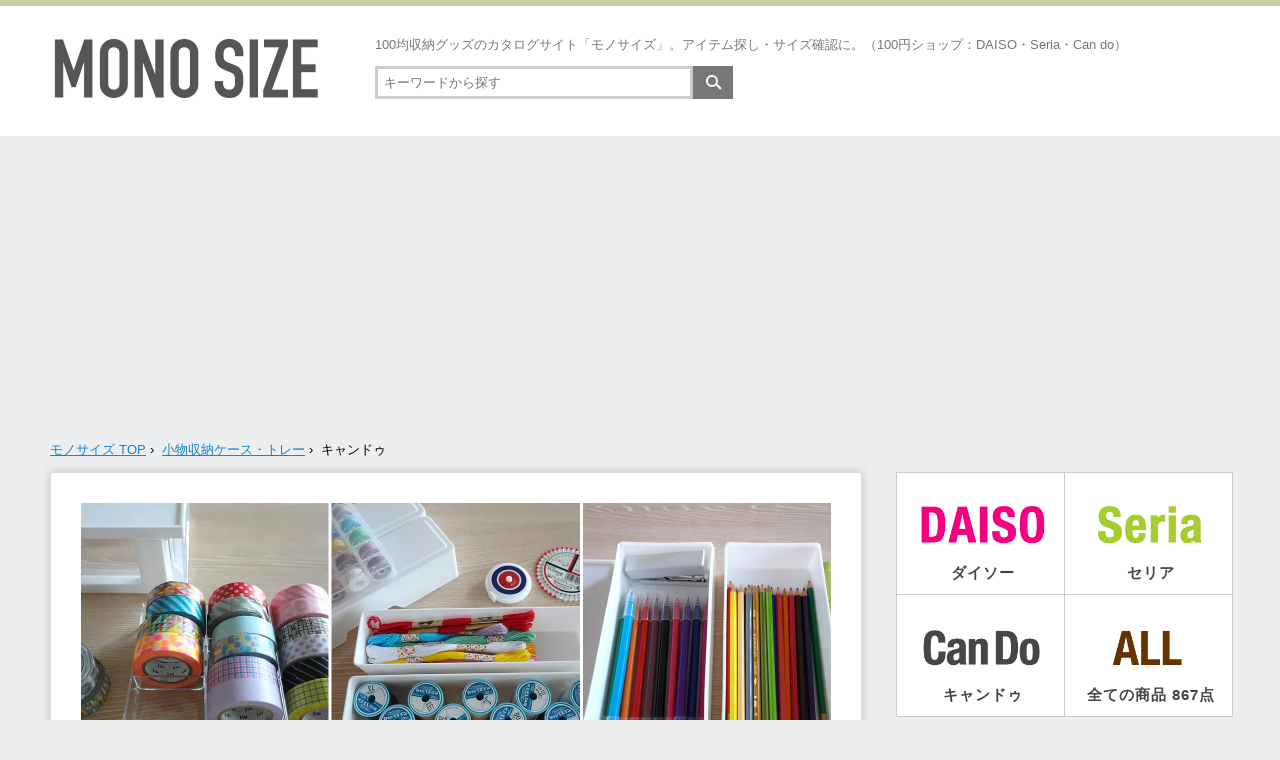

--- FILE ---
content_type: text/html; charset=UTF-8
request_url: https://monosizecatalog.com/cando-small-storage-case-tray/
body_size: 10084
content:
<!doctype html>
<html lang="ja">
<head>
<meta charset="UTF-8" />

<title>100均キャンドゥで販売している小物収納ケース・トレーの商品一覧【Cando】</title>

<meta name="description" content="100円ショップのキャンドゥで購入した「小物収納ケース・トレー」を商品一覧でご紹介しています。商品写真と一緒にサイズやJANコード、収納例を掲載しました。">
<link rel="canonical" href="https://monosizecatalog.com/cando-small-storage-case-tray/">

<meta property="og:locale" content="ja_JP">

<meta property="og:title" content="100均キャンドゥで販売している小物収納ケース・トレーの商品一覧【Cando】&nbsp;|&nbsp;モノサイズ">
<meta property="og:description" content="100円ショップのキャンドゥで購入した「小物収納ケース・トレー」を商品一覧でご紹介しています。商品写真と一緒にサイズやJANコード、収納例を掲載しました。">
<meta property="og:url" content="https://monosizecatalog.com/cando-small-storage-case-tray/">
<meta property="og:site_name" content="モノサイズ">
<meta property="og:type" content="article">
<meta property="og:image" content="https://monosizecatalog.com/wp-content/uploads/2021/02/cando-small-storage-case-tray-main.jpg">

<meta name="twitter:card" content="summary_large_image">
<meta name="twitter:domain" content="https://monosizecatalog.com/">
<meta name="twitter:site" content="＠clipnotebook">
<meta name="twitter:description" content="100円ショップのキャンドゥで購入した「小物収納ケース・トレー」を商品一覧でご紹介しています。商品写真と一緒にサイズやJANコード、収納例を掲載しました。">
<meta name="twitter:image:src" content="https://monosizecatalog.com/wp-content/uploads/2021/02/cando-small-storage-case-tray-main.jpg">
<meta name="twitter:title" content="100均キャンドゥで販売している小物収納ケース・トレーの商品一覧【Cando】&nbsp;|&nbsp;モノサイズ">
<meta name="twitter:url" content="https://monosizecatalog.com/cando-small-storage-case-tray/">


<link rel="icon" href="https://monosizecatalog.com/monodata/image/cropped-icon512-32x32.jpg" sizes="32x32" />
<link rel="icon" href="https://monosizecatalog.com/monodata/image/cropped-icon512-192x192.jpg" sizes="192x192" />
<link rel="apple-touch-icon-precomposed" href="https://monosizecatalog.com/monodata/image/cropped-icon512-180x180.jpg" />
<meta name="msapplication-TileImage" content="https://monosizecatalog.com/monodata/image/cropped-icon512-270x270.jpg" />

<link href="/wp-content/themes/pc-monosize/style.css?20211005" rel="stylesheet" media="all">
	
<link rel="alternate" type="application/rss+xml" title="モノサイズ &raquo; フィード" href="https://monosizecatalog.com/feed/" />
	
<script data-ad-client="ca-pub-8929318341877380" async src="https://pagead2.googlesyndication.com/pagead/js/adsbygoogle.js"></script>	

<!-- Global site tag (gtag.js) - Google Analytics -->
<script async src="https://www.googletagmanager.com/gtag/js?id=UA-82780972-5"></script>
<script>
  window.dataLayer = window.dataLayer || [];
  function gtag(){dataLayer.push(arguments);}
  gtag('js', new Date());

  gtag('config', 'UA-82780972-5');
</script>

<script data-ad-client="ca-pub-8929318341877380" async src="https://pagead2.googlesyndication.com/pagead/js/adsbygoogle.js"></script>
	
<meta name='robots' content='max-image-preview:large' />
<link rel='dns-prefetch' href='//s.w.org' />
<link rel='stylesheet' id='wp-block-library-css'  href='https://monosizecatalog.com/wp-includes/css/dist/block-library/style.min.css?ver=5.8.12' type='text/css' media='all' />
<style id='wp-block-library-inline-css' type='text/css'>
.has-text-align-justify{text-align:justify;}
</style>
<link rel='stylesheet' id='mediaelement-css'  href='https://monosizecatalog.com/wp-includes/js/mediaelement/mediaelementplayer-legacy.min.css?ver=4.2.16' type='text/css' media='all' />
<link rel='stylesheet' id='wp-mediaelement-css'  href='https://monosizecatalog.com/wp-includes/js/mediaelement/wp-mediaelement.min.css?ver=5.8.12' type='text/css' media='all' />
<link rel='stylesheet' id='yyi_rinker_stylesheet-css'  href='https://monosizecatalog.com/wp-content/plugins/yyi-rinker/css/style.css?v=1.1.2&#038;ver=5.8.12' type='text/css' media='all' />
<link rel='stylesheet' id='jetpack_css-css'  href='https://monosizecatalog.com/wp-content/plugins/jetpack/css/jetpack.css?ver=10.0.2' type='text/css' media='all' />
<link rel="https://api.w.org/" href="https://monosizecatalog.com/wp-json/" /><link rel="alternate" type="application/json" href="https://monosizecatalog.com/wp-json/wp/v2/pages/23230" /><link rel="canonical" href="https://monosizecatalog.com/cando-small-storage-case-tray/" />
<link rel='shortlink' href='https://monosizecatalog.com/?p=23230' />
<link rel="alternate" type="application/json+oembed" href="https://monosizecatalog.com/wp-json/oembed/1.0/embed?url=https%3A%2F%2Fmonosizecatalog.com%2Fcando-small-storage-case-tray%2F" />
<link rel="alternate" type="text/xml+oembed" href="https://monosizecatalog.com/wp-json/oembed/1.0/embed?url=https%3A%2F%2Fmonosizecatalog.com%2Fcando-small-storage-case-tray%2F&#038;format=xml" />
<style>
.yyi-rinker-images {
    display: flex;
    justify-content: center;
    align-items: center;
    position: relative;

}
div.yyi-rinker-image img.yyi-rinker-main-img.hidden {
    display: none;
}

.yyi-rinker-images-arrow {
    cursor: pointer;
    position: absolute;
    top: 50%;
    display: block;
    margin-top: -11px;
    opacity: 0.6;
    width: 22px;
}

.yyi-rinker-images-arrow-left{
    left: -10px;
}
.yyi-rinker-images-arrow-right{
    right: -10px;
}

.yyi-rinker-images-arrow-left.hidden {
    display: none;
}

.yyi-rinker-images-arrow-right.hidden {
    display: none;
}
div.yyi-rinker-contents.yyi-rinker-design-tate  div.yyi-rinker-box{
    flex-direction: column;
}

div.yyi-rinker-contents.yyi-rinker-design-slim div.yyi-rinker-box .yyi-rinker-links {
    flex-direction: column;
}

div.yyi-rinker-contents.yyi-rinker-design-slim div.yyi-rinker-info {
    width: 100%;
}

div.yyi-rinker-contents.yyi-rinker-design-slim .yyi-rinker-title {
    text-align: center;
}

div.yyi-rinker-contents.yyi-rinker-design-slim .yyi-rinker-links {
    text-align: center;
}
div.yyi-rinker-contents.yyi-rinker-design-slim .yyi-rinker-image {
    margin: auto;
}

div.yyi-rinker-contents.yyi-rinker-design-slim div.yyi-rinker-info ul.yyi-rinker-links li {
	align-self: stretch;
}
div.yyi-rinker-contents.yyi-rinker-design-slim div.yyi-rinker-box div.yyi-rinker-info {
	padding: 0;
}
div.yyi-rinker-contents.yyi-rinker-design-slim div.yyi-rinker-box {
	flex-direction: column;
	padding: 14px 5px 0;
}

.yyi-rinker-design-slim div.yyi-rinker-box div.yyi-rinker-info {
	text-align: center;
}

.yyi-rinker-design-slim div.price-box span.price {
	display: block;
}

div.yyi-rinker-contents.yyi-rinker-design-slim div.yyi-rinker-info div.yyi-rinker-title a{
	font-size:16px;
}

div.yyi-rinker-contents.yyi-rinker-design-slim ul.yyi-rinker-links li.amazonkindlelink:before,  div.yyi-rinker-contents.yyi-rinker-design-slim ul.yyi-rinker-links li.amazonlink:before,  div.yyi-rinker-contents.yyi-rinker-design-slim ul.yyi-rinker-links li.rakutenlink:before,  div.yyi-rinker-contents.yyi-rinker-design-slim ul.yyi-rinker-links li.yahoolink:before {
	font-size:12px;
}

div.yyi-rinker-contents.yyi-rinker-design-slim ul.yyi-rinker-links li a {
	font-size: 13px;
}
.entry-content ul.yyi-rinker-links li {
	padding: 0;
}

				</style><style type='text/css'>img#wpstats{display:none}</style>
		
<meta name="google-site-verification" content="GCQZ7KhcA26NK5wX4r7ha0w0l7FhpFYAjBWsPYwEtP8" />	
</head>
<body>

<div id="fb-root"></div>
<script>(function(d, s, id) {
  var js, fjs = d.getElementsByTagName(s)[0];
  if (d.getElementById(id)) return;
  js = d.createElement(s); js.id = id;
  js.src = "//connect.facebook.net/ja_JP/sdk.js#xfbml=1&version=v2.7";
  fjs.parentNode.insertBefore(js, fjs);
}(document, 'script', 'facebook-jssdk'));</script>


<header>
<div id="headerbox">
<div id="logo"><a href="https://monosizecatalog.com/"><img src="/monodata/image/logo.jpg?202014" width="330" alt="モノサイズのロゴ"></a>
</div><!-- /logo -->
<div id="headerinfo">
<div id="blogintro">
<h1>100均収納グッズのカタログサイト「モノサイズ」。アイテム探し・サイズ確認に。（100円ショップ：DAISO・Seria・Can do）</h1>
</div><!-- /blogintro -->
<div id="searchbox">
<form method="get" action="https://monosizecatalog.com/">
<input type="text" name="s" class="free_word_w" placeholder="キーワードから探す"><input type="image" src="/monodata/image/go.gif" align="absmiddle">
</form>
</div><!-- /searchbox-->
</div><!-- /headerinfo -->
</div><!-- /headerbox -->
</header>


<div class="isbbox">
<div class="breadinfo">
<ul>
<li><a href="https://monosizecatalog.com/">モノサイズ TOP</a> &rsaquo;</li>
<li><a href="/small-storage-case-tray/">小物収納ケース・トレー</a> &rsaquo;</li>
<li>キャンドゥ</li></ul>
<div class="clear"></div>

</div>



</div><!-- //istopbox -->	
<div class="clear"></div>

<div id="container">

<div id="contents">

<div id="contents_inbox">
	
<div class="context">

<div><picture>
  <source srcset="/wp-content/uploads/2021/02/cando-small-storage-case-tray-main.jpg.webp" type="image/webp">
  <img loading="lazy" src="/wp-content/uploads/2021/02/cando-small-storage-case-tray-main.jpg" alt="100均セリアの小物収納ケース・小さいトレー 商品一覧画像" width="750" height="275"/>
</picture></div>

<h1 class="itemlist-title">100均キャンドゥの小物収納ケース・トレー 商品一覧（39点）</h1>

<div class="checkshoplist">
<ul>
<li class="sari">商品掲載点数：162点 （<a href="/small-storage-case-tray/">ダイソー・セリア・キャンドゥ</a>）</li>
<li><div class="shopdaiso">DAISO</div><a href="/daiso-small-storage-case-tray/">ダイソーの小物収納ケース</a>（73点）</li>
<li><div class="shopseria">Seria</div><a href="/seria-small-storage-case-tray/">セリアの小物収納ケース</a>（95点）</li>
<li><div class="shopcando">Cando</div>キャンドゥの小物収納ケース（40点）</li>
<li>注：取り扱い商品の重複あり</li>
</ul>
</div><!-- /checklist -->



<p class="categoryintro">100円均一のキャンドゥで購入した「小物収納ケース・小型トレー」を商品一覧でご紹介しています。商品写真と一緒にサイズやJANコード、収納例を掲載しました。</p>



<div class="item2box">
<ul>


<li><div class="iphoto"><a href="/item-4906137559236/"><picture>
<source srcset="/wp-content/uploads/2020/10/item4906137559236-list.jpg.webp" type="image/webp">
<img loading="lazy" src="/wp-content/uploads/2020/10/item4906137559236-list.jpg" alt="ライフトレーミニ35型" width="359" height="263"/>
</picture></a></div>
<div class="iname"><a href="/item-4906137559236/">ライフトレーミニ35型</a></div>
<div class="ijan">JANコード：4906137559236</div>
<div class="isize">外寸サイズ：幅7.5cm・奥行10.8cm・高さ3.6cm</div>
<div class="imakemoto">販売元：和泉化成株式会社</div>
<div class="shop"><div class="shopseria">Seria</div><div class="shopcando">Cando</div></div>	
</li>

<li><div class="iphoto"><a href="/item-4906137557638/"><picture>
<source srcset="/wp-content/uploads/2020/10/item4906137557638-list.jpg.webp" type="image/webp">
<img loading="lazy" src="/wp-content/uploads/2020/10/item4906137557638-list.jpg" alt="ライフトレーS35型" width="359" height="263"/>
</picture></a></div>
<div class="iname"><a href="/item-4906137557638/">ライフトレーS35型</a></div>
<div class="ijan">JANコード：4906137557638</div>
<div class="isize">外寸サイズ：幅7.5cm・奥行21.5cm・高さ3.6cm</div>
<div class="imakemoto">販売元：和泉化成株式会社</div>
<div class="shop"><div class="shopseria">Seria</div><div class="shopcando">Cando</div></div>	
</li>

<li><div class="iphoto"><a href="/item-4906137557232/"><picture>
<source srcset="/wp-content/uploads/2020/10/item4906137557232-list.jpg.webp" type="image/webp">
<img loading="lazy" src="/wp-content/uploads/2020/10/item4906137557232-list.jpg" alt="ライフトレーM35型" width="359" height="263"/>
</picture></a></div>
<div class="iname"><a href="/item-4906137557232/">ライフトレーM35型</a></div>
<div class="ijan">JANコード：4906137557232</div>
<div class="isize">外寸サイズ：幅10.8cm・奥行15cm・高さ3.6cm</div>
<div class="imakemoto">販売元：和泉化成株式会社</div>
<div class="shop"><div class="shopseria">Seria</div><div class="shopcando">Cando</div></div>	
</li>

<li><div class="iphoto"><a href="/item-4906137557430/"><picture>
<source srcset="/wp-content/uploads/2020/10/item4906137557430-list.jpg.webp" type="image/webp">
<img loading="lazy" src="/wp-content/uploads/2020/10/item4906137557430-list.jpg" alt="ライフトレーL35型" width="359" height="263"/>
</picture></a></div>
<div class="iname"><a href="/item-4906137557430/">ライフトレーL35型</a></div>
<div class="ijan">JANコード：4906137557430</div>
<div class="isize">外寸サイズ：幅15cm・奥行21.5cm・高さ3.6cm</div>
<div class="imakemoto">販売元：和泉化成株式会社</div>
<div class="shop"><div class="shopseria">Seria</div><div class="shopcando">Cando</div></div>	
</li>

<li><div class="iphoto"><a href="/item-4906137559335/"><picture>
<source srcset="/wp-content/uploads/2020/10/item4906137559335-list.jpg.webp" type="image/webp">
<img loading="lazy" src="/wp-content/uploads/2020/10/item4906137559335-list.jpg" alt="ライフトレーミニ70型" width="359" height="263"/>
</picture></a></div>
<div class="iname"><a href="/item-4906137559335/">ライフトレーミニ70型</a></div>
<div class="ijan">JANコード：4906137559335</div>
<div class="isize">外寸サイズ：幅7.5cm・奥行10.8cm・高さ7cm</div>
<div class="imakemoto">販売元：和泉化成株式会社</div>
<div class="shop"><div class="shopseria">Seria</div><div class="shopcando">Cando</div></div>	
</li>

<li><div class="iphoto"><a href="/item-4906137557133/"><picture>
<source srcset="/wp-content/uploads/2020/10/item4906137557133-list.jpg.webp" type="image/webp">
<img loading="lazy" src="/wp-content/uploads/2020/10/item4906137557133-list.jpg" alt="ライフトレーM70型" width="359" height="263"/>
</picture></a></div>
<div class="iname"><a href="/item-4906137557133/">ライフトレーM70型</a></div>
<div class="ijan">JANコード：4906137557133</div>
<div class="isize">外寸サイズ：幅10.8cm・奥行15cm・高さ7cm</div>
<div class="imakemoto">販売元：和泉化成株式会社</div>
<div class="shop"><div class="shopseria">Seria</div><div class="shopcando">Cando</div></div>	
</li>

<li><div class="iphoto"><a href="/item-4906137557836/"><picture>
<source srcset="/wp-content/uploads/2020/10/item4906137557836-list.jpg.webp" type="image/webp">
<img loading="lazy" src="/wp-content/uploads/2020/10/item4906137557836-list.jpg" alt="ライフトレーL70型" width="359" height="263"/>
</picture></a></div>
<div class="iname"><a href="/item-4906137557836/">ライフトレーL70型</a></div>
<div class="ijan">JANコード：4906137557836</div>
<div class="isize">外寸サイズ：幅15cm・奥行21.5cm・高さ7cm</div>
<div class="imakemoto">販売元：和泉化成株式会社</div>
<div class="shop"><div class="shopseria">Seria</div><div class="shopcando">Cando</div></div>	
</li>

<li><div class="iphoto"><a href="/item-4906137557935/"><picture>
<source srcset="/wp-content/uploads/2020/10/item4906137557935-list.jpg.webp" type="image/webp">
<img loading="lazy" src="/wp-content/uploads/2020/10/item4906137557935-list.jpg" alt="ライフトレーL105型" width="359" height="263"/>
</picture></a></div>
<div class="iname"><a href="/item-4906137557935/">ライフトレーL105型</a></div>
<div class="ijan">JANコード：4906137557935</div>
<div class="isize">外寸サイズ：幅15cm・奥行21.5cm・高さ10.5cm</div>
<div class="imakemoto">販売元：和泉化成株式会社</div>
<div class="shop"><div class="shopcando">Cando</div></div>	
</li>


<li><div class="iphoto"><a href="/item-4965534449717/"><picture>
<source srcset="/wp-content/uploads/2020/12/item4965534449717-list.jpg.webp" type="image/webp">
<img loading="lazy" src="/wp-content/uploads/2020/12/item4965534449717-list.jpg" alt="デスクラボ タワーペンスタンド" width="359" height="263"/>
</picture></a></div>
<div class="iname"><a href="/item-4965534449717/">デスクラボ タワーペンスタンド</a></div>
<div class="ijan">JANコード：4965534449717</div>
<div class="isize">外寸サイズ：幅5cm・奥行9.2cm・高さ20.5cm</div>
<div class="imakemoto">販売元：山田化学株式会社</div>
<div class="shop"><div class="shopdaiso">DAISO</div><div class="shopseria">Seria</div><div class="shopcando">Cando</div></div>	
</li>

<li><div class="iphoto"><a href="/item-4965534453714/"><picture>
<source srcset="/wp-content/uploads/2020/12/item4965534453714-list.jpg.webp" type="image/webp">
<img loading="lazy" src="/wp-content/uploads/2020/12/item4965534453714-list.jpg" alt="デスクラボ プルケース" width="359" height="263"/>
</picture></a></div>
<div class="iname"><a href="/item-4965534453714/">デスクラボ プルケース</a></div>
<div class="ijan">JANコード：4965534453714</div>
<div class="isize">外寸サイズ：幅13.7cm・奥行17.4cm・高さ7.3cm</div>
<div class="imakemoto">販売元：山田化学株式会社</div>
<div class="shop"><div class="shopseria">Seria</div><div class="shopcando">Cando</div></div>	
</li>

<li><div class="iphoto"><a href="/item-4965534452717/"><picture>
<source srcset="/wp-content/uploads/2020/12/item4965534452717-list.jpg.webp" type="image/webp">
<img loading="lazy" src="/wp-content/uploads/2020/12/item4965534452717-list.jpg" alt="デスクラボ プチポケット" width="359" height="263"/>
</picture></a></div>
<div class="iname"><a href="/item-4965534452717/">デスクラボ プチポケット</a></div>
<div class="ijan">JANコード：4965534452717</div>
<div class="isize">外寸サイズ：幅13.8cm・奥行9.3cm・高さ13.8cm</div>
<div class="imakemoto">販売元：山田化学株式会社</div>
<div class="shop"><div class="shopseria">Seria</div><div class="shopcando">Cando</div></div>	
</li>

<li><div class="iphoto"><a href="/item-4965534451710/"><picture>
<source srcset="/wp-content/uploads/2020/12/item4965534451710-list.jpg.webp" type="image/webp">
<img loading="lazy" src="/wp-content/uploads/2020/12/item4965534451710-list.jpg" alt="デスクラボ メールBOX M" width="359" height="263"/>
</picture></a></div>
<div class="iname"><a href="/item-4965534451710/">デスクラボ メールBOX M</a></div>
<div class="ijan">JANコード：4965534451710</div>
<div class="isize">外寸サイズ：幅13.8cm・奥行9.2cm・高さ18cm</div>
<div class="imakemoto">販売元：山田化学株式会社</div>
<div class="shop"><div class="shopdaiso">DAISO</div><div class="shopseria">Seria</div><div class="shopcando">Cando</div></div>	
</li>

<li><div class="iphoto"><a href="/item-4965534450713/"><picture>
<source srcset="/wp-content/uploads/2020/12/item4965534450713-list.jpg.webp" type="image/webp">
<img loading="lazy" src="/wp-content/uploads/2020/12/item4965534450713-list.jpg" alt="デスクラボ メールBOX L" width="359" height="263"/>
</picture></a></div>
<div class="iname"><a href="/item-4965534450713/">デスクラボ メールBOX L</a></div>
<div class="ijan">JANコード：4965534450713</div>
<div class="isize">外寸サイズ：幅27.8cm・奥行9.2cm・高さ18cm</div>
<div class="imakemoto">販売元：山田化学株式会社</div>
<div class="shop"><div class="shopseria">Seria</div><div class="shopcando">Cando</div></div>	
</li>

<li><div class="iphoto"><a href="/item-4965534456609/"><picture>
<source srcset="/wp-content/uploads/2021/01/item4965534456609-list.jpg.webp" type="image/webp">
<img loading="lazy" src="/wp-content/uploads/2021/01/item4965534456609-list.jpg" alt="小物整理トレー 長方2P" width="359" height="263"/>
</picture></a></div>
<div class="iname"><a href="/item-4965534456609/">小物整理トレー 長方2P</a></div>
<div class="ijan">JANコード：4965534456609</div>
<div class="isize">外寸サイズ：幅5.2cm・奥行15.7cm・高さ2.5cm</div>
<div class="imakemoto">販売元：山田化学株式会社</div>
<div class="shop"><div class="shopcando">Cando</div></div>	
</li>

<li><div class="iphoto"><a href="/item-4965534454605/"><picture>
<source srcset="/wp-content/uploads/2021/01/item4965534454605-list.jpg.webp" type="image/webp">
<img loading="lazy" src="/wp-content/uploads/2021/01/item4965534454605-list.jpg" alt="小物整理トレー 4マス" width="359" height="263"/>
</picture></a></div>
<div class="iname"><a href="/item-4965534454605/">小物整理トレー 4マス</a></div>
<div class="ijan">JANコード：4965534454605</div>
<div class="isize">外寸サイズ：幅10.3cm・奥行15.7cm・高さ2.5cm</div>
<div class="imakemoto">販売元：山田化学株式会社</div>
<div class="shop"><div class="shopseria">Seria</div><div class="shopcando">Cando</div></div>	
</li>

<li><div class="iphoto"><a href="/item-4965534455602/"><picture>
<source srcset="/wp-content/uploads/2021/01/item4965534455602-list.jpg.webp" type="image/webp">
<img loading="lazy" src="/wp-content/uploads/2021/01/item4965534455602-list.jpg" alt="小物整理トレー 9マス" width="359" height="263"/>
</picture></a></div>
<div class="iname"><a href="/item-4965534455602/">小物整理トレー 9マス</a></div>
<div class="ijan">JANコード：4965534455602</div>
<div class="isize">外寸サイズ：幅10.3cm・奥行15.7cm・高さ2.5cm</div>
<div class="imakemoto">販売元：山田化学株式会社</div>
<div class="shop"><div class="shopcando">Cando</div></div>	
</li>



<li><div class="iphoto"><a href="/item-4973430022446/"><picture>
<source srcset="/wp-content/uploads/2020/11/item4973430022446-list.jpg.webp" type="image/webp">
<img loading="lazy" src="/wp-content/uploads/2020/11/item4973430022446-list.jpg" alt="フタがとまるケースS" width="359" height="263"/>
</picture></a></div>
<div class="iname"><a href="/item-4973430022446/">フタがとまるケースS</a></div>
<div class="ijan">JANコード：4973430022446</div>
<div class="isize">外寸サイズ：幅17.9cm・奥行12.3cm・高さ5.8cm</div>
<div class="imakemoto">販売元：サナダ精工株式会社</div>
<div class="shop"><div class="shopdaiso">DAISO</div><div class="shopseria">Seria</div><div class="shopcando">Cando</div></div>	
</li>

<li><div class="iphoto"><a href="/item-4973430022453/"><picture>
<source srcset="/wp-content/uploads/2020/11/item4973430022453-list.jpg.webp" type="image/webp">
<img loading="lazy" src="/wp-content/uploads/2020/11/item4973430022453-list.jpg" alt="フタがとまるケースM" width="359" height="263"/>
</picture></a></div>
<div class="iname"><a href="/item-4973430022453/">フタがとまるケースM</a></div>
<div class="ijan">JANコード：4973430022453</div>
<div class="isize">外寸サイズ：幅17.9cm・奥行12.3cm・高さ10.6cm</div>
<div class="imakemoto">販売元：サナダ精工株式会社</div>
<div class="shop"><div class="shopdaiso">DAISO</div><div class="shopseria">Seria</div><div class="shopcando">Cando</div></div>	
</li>

<li><div class="iphoto"><a href="/item-4973430022842/"><picture>
<source srcset="/wp-content/uploads/2021/09/item4973430022842-list.jpg.webp" type="image/webp">
<img loading="lazy" src="/wp-content/uploads/2021/09/item4973430022842-list.jpg" alt="フタがとまるケース スリム" width="359" height="263"/>
</picture></a></div>
<div class="iname"><a href="/item-4973430022842/">フタがとまるケース スリム</a></div>
<div class="ijan">JANコード：4973430022842</div>
<div class="isize">外寸サイズ：幅10cm・奥行15cm・高さ16cm</div>
<div class="imakemoto">販売元：サナダ精工株式会社</div>
<div class="shop"><div class="shopdaiso">DAISO</div><div class="shopcando">Cando</div></div>	
</li>


<li><div class="iphoto"><a href="/item-4973430021531/"><picture>
<source srcset="/wp-content/uploads/2021/01/item4973430021531-list.jpg.webp" type="image/webp">
<img loading="lazy" src="/wp-content/uploads/2021/01/item4973430021531-list.jpg" alt="ストレージケース" width="359" height="263"/>
</picture></a></div>
<div class="iname"><a href="/item-4973430021531/">ストレージケース</a></div>
<div class="ijan">JANコード：4973430021531</div>
<div class="isize">外寸サイズ：幅11cm・奥行23cm・高さ5.5cm</div>
<div class="imakemoto">販売元：サナダ精工株式会社</div>
<div class="shop"><div class="shopseria">Seria</div><div class="shopcando">Cando</div></div>	
</li>

<li><div class="iphoto"><a href="/item-4973430021753/"><picture>
<source srcset="/wp-content/uploads/2021/01/item4973430021753-list.jpg.webp" type="image/webp">
<img loading="lazy" src="/wp-content/uploads/2021/01/item4973430021753-list.jpg" alt="ストレージケース 名刺・カード" width="359" height="263"/>
</picture></a></div>
<div class="iname"><a href="/item-4973430021753/">ストレージケース 名刺・カード</a></div>
<div class="ijan">JANコード：4973430021753</div>
<div class="isize">外寸サイズ：幅7.8cm・奥行10.8cm・高さ5.5cm</div>
<div class="imakemoto">販売元：サナダ精工株式会社</div>
<div class="shop"><div class="shopdaiso">DAISO</div><div class="shopcando">Cando</div></div>	
</li>


<li><div class="iphoto"><a href="/item-4973430021739/"><picture>
<source srcset="/wp-content/uploads/2021/01/item4973430021739-list.jpg.webp" type="image/webp">
<img loading="lazy" src="/wp-content/uploads/2021/01/item4973430021739-list.jpg" alt="ストレージケース スリム" width="359" height="263"/>
</picture></a></div>
<div class="iname"><a href="/item-4973430021739/">ストレージケース スリム</a></div>
<div class="ijan">JANコード：4973430021739</div>
<div class="isize">外寸サイズ：幅6.3cm・奥行23cm・高さ5.5cm</div>
<div class="imakemoto">販売元：サナダ精工株式会社</div>
<div class="shop"><div class="shopdaiso">DAISO</div><div class="shopcando">Cando</div></div>	
</li>

<li><div class="iphoto"><a href="/item-4973430021746/"><picture>
<source srcset="/wp-content/uploads/2021/01/item4973430021746-list.jpg.webp" type="image/webp">
<img loading="lazy" src="/wp-content/uploads/2021/01/item4973430021746-list.jpg" alt="ストレージケース A5" width="359" height="263"/>
</picture></a></div>
<div class="iname"><a href="/item-4973430021746/">ストレージケース A5</a></div>
<div class="ijan">JANコード：4973430021746</div>
<div class="isize">外寸サイズ：幅16.5cm・奥行23.3cm・高さ5.5cm</div>
<div class="imakemoto">販売元：サナダ精工株式会社</div>
<div class="shop"><div class="shopdaiso">DAISO</div><div class="shopcando">Cando</div></div>	
</li>


<li><div class="iphoto"><a href="/item-4964549030279/"><picture>
<source srcset="/wp-content/uploads/2021/01/item4964549030279-list.jpg.webp" type="image/webp">
<img loading="lazy" src="/wp-content/uploads/2021/01/item4964549030279-list.jpg" alt="スタッカブルケース" width="359" height="263"/>
</picture></a></div>
<div class="iname"><a href="/item-4964549030279/">スタッカブルケース</a></div>
<div class="ijan">JANコード：4964549030279</div>
<div class="isize">外寸サイズ：幅10.3cm・奥行21cm・高さ5cm</div>
<div class="imakemoto">販売元：株式会社モリトク</div>
<div class="shop"><div class="shopcando">Cando</div></div>	
</li>

<li><div class="iphoto"><a href="/item-4906137327521/"><picture>
<source srcset="/wp-content/uploads/2020/10/item4906137327521-list.jpg.webp" type="image/webp">
<img loading="lazy" src="/wp-content/uploads/2020/10/item4906137327521-list.jpg" alt="中が見えるボックス" width="359" height="263"/>
</picture></a></div>
<div class="iname"><a href="/item-4906137327521/">中が見えるボックス</a></div>
<div class="ijan">JANコード：4906137327521</div>
<div class="isize">外寸サイズ：幅17.4cm・奥行11.5cm・高さ5.6cm</div>
<div class="imakemoto">販売元：和泉化成株式会社</div>
<div class="shop"><div class="shopdaiso">DAISO</div><div class="shopseria">Seria</div><div class="shopcando">Cando</div></div>	
</li>



<li><div class="iphoto"><a href="/item-4973430022163/"><picture>
<source srcset="/wp-content/uploads/2020/11/item4973430022163-list.jpg.webp" type="image/webp">
<img loading="lazy" src="/wp-content/uploads/2020/11/item4973430022163-list.jpg" alt="ブック型収納ケース" width="359" height="263"/>
</picture></a></div>
<div class="iname"><a href="/item-4973430022163/">ブック型収納ケース</a></div>
<div class="ijan">JANコード：4973430022163</div>
<div class="isize">外寸サイズ：幅17.7cm・奥行12cm・高さ4.1cm</div>
<div class="imakemoto">販売元：サナダ精工株式会社</div>
<div class="shop"><div class="shopseria">Seria</div><div class="shopcando">Cando</div></div>	
</li>


<li><div class="iphoto"><a href="/item-4991203184528/"><picture>
<source srcset="/wp-content/uploads/2020/09/item4991203184528-list.jpg.webp" type="image/webp">
<img loading="lazy" src="/wp-content/uploads/2020/09/item4991203184528-list.jpg" alt="バックル付きコンテナ" width="359" height="263"/>
</picture></a></div>
<div class="iname"><a href="/item-4991203184528/">バックル付きコンテナ</a></div>
<div class="ijan">JANコード：4991203184528</div>
<div class="isize">外寸サイズ：幅11.5cm・奥行き17.5cm・高さ11.5cm</div>
<div class="imakemoto">販売元：エコー金属株式会社</div>
<div class="shop"><div class="shopcando">Cando</div></div>	
</li>


<li><div class="iphoto"><a href="/item-4906137319212/"><picture>
<source srcset="/wp-content/uploads/2020/09/item4906137319212-list.jpg.webp" type="image/webp">
<img loading="lazy" src="/wp-content/uploads/2020/09/item4906137319212-list.jpg" alt="クリアボックスS" width="359" height="263"/>
</picture></a></div>
<div class="iname"><a href="/item-4906137319212/">クリアボックスS</a></div>
<div class="ijan">JANコード：4906137319212</div>
<div class="isize">外寸サイズ：幅6.8cm・奥行9.7cm・高さ7.1cm</div>
<div class="imakemoto">販売元：和泉化成株式会社</div>
<div class="shop"><div class="shopdaiso">DAISO</div><div class="shopcando">Cando</div></div>	
</li>

<li><div class="iphoto"><a href="/item-4906137319113/"><picture>
<source srcset="/wp-content/uploads/2020/09/item4906137319113-list.jpg.webp" type="image/webp">
<img loading="lazy" src="/wp-content/uploads/2020/09/item4906137319113-list.jpg" alt="クリアボックスM" width="359" height="263"/>
</picture></a></div>
<div class="iname"><a href="/item-4906137319113/">クリアボックスM</a></div>
<div class="ijan">JANコード：4906137319113</div>
<div class="isize">外寸サイズ：幅9.7cm・奥行13.5cm・高さ7.1cm</div>
<div class="imakemoto">販売元：和泉化成株式会社</div>
<div class="shop"><div class="shopdaiso">DAISO</div><div class="shopcando">cando</div></div>	
</li>


<li><div class="iphoto"><a href="/item-4906137326418/"><picture>
<source srcset="/wp-content/uploads/2020/09/item4906137326418-list.jpg.webp" type="image/webp">
<img loading="lazy" src="/wp-content/uploads/2020/09/item4906137326418-list.jpg" alt="クリアケース ワイド" width="359" height="263"/>
</picture></a></div>
<div class="iname"><a href="/item-4906137326418/">クリアケース ワイド</a></div>
<div class="ijan">JANコード：4906137326418</div>
<div class="isize">外寸サイズ：幅18.1cm・奥行10cm・高さ3.1cm</div>
<div class="imakemoto">販売元：和泉化成株式会社</div>
<div class="shop"><div class="shopdaiso">DAISO</div><div class="shopseria">Seria</div><div class="shopcando">Cando</div></div>	
</li>

<li><div class="iphoto"><a href="/item-4906137317614/"><picture>
<source srcset="/wp-content/uploads/2020/09/item4906137317614-list.jpg.webp" type="image/webp">
<img loading="lazy" src="/wp-content/uploads/2020/09/item4906137317614-list.jpg" alt="クリアケース ロング" width="359" height="263"/>
</picture></a></div>
<div class="iname"><a href="/item-4906137317614/">クリアケース ロング</a></div>
<div class="ijan">JANコード：4906137317614</div>
<div class="isize">外寸サイズ：幅16.5cm・奥行6.6cm・高さ6cm</div>
<div class="imakemoto">販売元：和泉化成株式会社</div>
<div class="shop"><div class="shopseria">Seria</div><div class="shopcando">Cando</div></div>	
</li>



<li><div class="iphoto"><a href="/item-4906137326319/"><picture>
<source srcset="/wp-content/uploads/2020/11/item4906137326319-list.jpg.webp" type="image/webp">
<img loading="lazy" src="/wp-content/uploads/2020/11/item4906137326319-list.jpg" alt="クリアケース トール" width="359" height="263"/>
</picture></a></div>
<div class="iname"><a href="/item-4906137326319/">クリアケース トール</a></div>
<div class="ijan">JANコード：4906137326319</div>
<div class="isize">外寸サイズ：幅8.1cm・奥行6.6cm・高さ9.1cm
</div>
<div class="imakemoto">販売元：和泉化成株式会社</div>
<div class="shop"><div class="shopdaiso">DAISO</div><div class="shopcando">Cando</div></div>	
</li>


<li><div class="iphoto"><a href="/item-4965534133616/"><picture>
<source srcset="/wp-content/uploads/2020/11/item4965534133616-list.jpg.webp" type="image/webp">
<img loading="lazy" src="/wp-content/uploads/2020/11/item4965534133616-list.jpg" alt="ワンプッシュ小物ケース ツイン" width="359" height="263"/>
</picture></a></div>
<div class="iname"><a href="/item-4965534133616/">ワンプッシュ小物ケース ツイン</a></div>
<div class="ijan">JANコード：4965534133616</div>
<div class="isize">外寸サイズ：幅14.3cm・奥行9.6cm・高さ3.2cm</div>
<div class="imakemoto">販売元：山田化学株式会社</div>
<div class="shop"><div class="shopseria">Seria</div><div class="shopcando">Cando</div></div>	
</li>

<li><div class="iphoto"><a href="/item-4965534949712/"><picture>
<source srcset="/wp-content/uploads/2020/11/item4965534949712-list.jpg.webp" type="image/webp">
<img loading="lazy" src="/wp-content/uploads/2020/11/item4965534949712-list.jpg" alt="ワンプッシュ小物ケース" width="359" height="263"/>
</picture></a></div>
<div class="iname"><a href="/item-4965534949712/">ワンプッシュ小物ケース</a></div>
<div class="ijan">JANコード：4965534949712</div>
<div class="isize">外寸サイズ：幅10.3cm・奥行9.6cm・高さ5.3cm</div>
<div class="imakemoto">販売元：山田化学株式会社</div>
<div class="shop"><div class="shopseria">Seria</div><div class="shopcando">Cando</div></div>	
</li>

<li><div class="iphoto"><a href="/item-4965534134316/"><picture>
<source srcset="/wp-content/uploads/2020/11/item4965534134316-list.jpg.webp" type="image/webp">
<img loading="lazy" src="/wp-content/uploads/2020/11/item4965534134316-list.jpg" alt="ワンプッシュ小物ケース ボトル" width="359" height="263"/>
</picture></a></div>
<div class="iname"><a href="/item-4965534134316/">ワンプッシュ小物ケース ボトル</a></div>
<div class="ijan">JANコード：4965534134316</div>
<div class="isize">外寸サイズ：幅7.6cm・奥行7.3cm・高さ9.3cm</div>
<div class="imakemoto">販売元：山田化学株式会社</div>
<div class="shop"><div class="shopseria">Seria</div><div class="shopcando">Cando</div></div>	
</li>


<li><div class="iphoto"><a href="/item-4965534189088/"><picture>
<source srcset="/wp-content/uploads/2020/09/item4965534189088-list.jpg.webp" type="image/webp">
<img loading="lazy" src="/wp-content/uploads/2020/09/item4965534189088-list.jpg" alt="モンターニュ ビッグコンテナMGX" width="359" height="263"/>
</picture></a></div>
<div class="iname"><a href="/item-4965534189088/">モンターニュ ビッグコンテナMGX</a></div>
<div class="ijan">JANコード：4965534189088</div>
<div class="isize">外寸サイズ：幅22cm・奥行き13cm・高さ8.6cm</div>
<div class="imakemoto">販売元：山田化学株式会社</div>
<div class="shop"><div class="shopseria">Seria</div><div class="shopcando">Cando</div></div>	
</li>

<li><div class="iphoto"><a href="/item-4965534188982/"><picture>
<source srcset="/wp-content/uploads/2020/09/item4965534188982-list.jpg.webp" type="image/webp">
<img loading="lazy" src="/wp-content/uploads/2020/09/item4965534188982-list.jpg" alt="モンターニュ SIKIRI MGX" width="359" height="263"/>
</picture></a></div>
<div class="iname"><a href="/item-4965534188982/">モンターニュ SIKIRI MGX</a></div>
<div class="ijan">JANコード：4965534188982</div>
<div class="isize">外寸サイズ：幅23.3cm・奥行き17cm・高さ3.8cm</div>
<div class="imakemoto">販売元：山田化学株式会社</div>
<div class="shop"><div class="shopseria">Seria</div><div class="shopcando">Cando</div></div>	
</li>


<li><div class="iphoto"><a href="/item-4973430022552/"><picture>
<source srcset="/wp-content/uploads/2020/11/item4973430022552-list.jpg.webp" type="image/webp">
<img loading="lazy" src="/wp-content/uploads/2020/11/item4973430022552-list.jpg" alt="ロック機能付マルチケース小" width="359" height="263"/>
</picture></a></div>
<div class="iname"><a href="/item-4973430022552/">ロック機能付マルチケース小</a></div>
<div class="ijan">JANコード：4973430022552</div>
<div class="isize">外寸サイズ：幅6cm・奥行6cm・高さ4cm</div>
<div class="imakemoto">販売元：サナダ精工株式会社</div>
<div class="shop"><div class="shopdaiso">DAISO</div><div class="shopseria">Seria</div><div class="shopcando">Cando</div></div>	
</li>

<li><div class="iphoto"><a href="/item-4973430022569/"><picture>
<source srcset="/wp-content/uploads/2020/11/item4973430022569-list.jpg.webp" type="image/webp">
<img loading="lazy" src="/wp-content/uploads/2020/11/item4973430022569-list.jpg" alt="ロック機能付マルチケース大" width="359" height="263"/>
</picture></a></div>
<div class="iname"><a href="/item-4973430022569/">ロック機能付マルチケース大</a></div>
<div class="ijan">JANコード：4973430022569</div>
<div class="isize">外寸サイズ：幅6cm・奥行6cm・高さ8cm</div>
<div class="imakemoto">販売元：サナダ精工株式会社</div>
<div class="shop"><div class="shopdaiso">DAISO</div><div class="shopseria">Seria</div><div class="shopcando">Cando</div></div>	
</li>


</ul>

</div><!-- item100box  -->

<div class="clear"></div>
	
<div class="bottom15"><script type="text/javascript">rakuten_design="slide";rakuten_affiliateId="0c8cfaa2.12297e92.0c8cfaa3.7707fa5a";rakuten_items="ctsmatch";rakuten_genreId="0";rakuten_size="728x200";rakuten_target="_blank";rakuten_theme="gray";rakuten_border="on";rakuten_auto_mode="on";rakuten_genre_title="off";rakuten_recommend="on";rakuten_ts="1620729744914";</script><script type="text/javascript" src="https://xml.affiliate.rakuten.co.jp/widget/js/rakuten_widget.js"></script></div>
	
</div><!-- /context -->
	
	

</div><!-- #contents_inbox -->
</div><!-- #contents -->


<div id="menu">
	
<div class="p-nav">
<ul>
<li><a href="/daiso-storage-itemlist/"><img src="/monodata/image/box-nav-daiso.png" alt="ダイソー"><span class="p-nav-title">ダイソー</span></a></li>
<li><a href="/seria-storage-itemlist/"><img src="/monodata/image/box-nav-seria.png" alt="セリア"><span class="p-nav-title">セリア</span></a></li>
<li><a href="/cando-storage-itemlist/"><img src="/monodata/image/box-nav-cando.png" alt="キャンドゥ"><span class="p-nav-title">キャンドゥ</span></a></li>
<li><a href="/all-storage-itemlist/"><img src="/monodata/image/box-nav-all.png" alt="全ての商品"><span class="p-nav-title">全ての商品 867点</span></a></li>	
</ul>
</div>
	
<div class="boxnone"><a href="/goods-size-search/"><img src="/wp-content/uploads/2021/06/sizesearchpc.jpg	" width="336" height="130" alt="100均"></a>
</div><!-- /boxnone -->		

<div class="side_menu_kizi"> 
<h3 class="side_title_size_height">幅 × 奥行きで探す（外寸サイズ）</h3>
	
<form method="get" action="https://monosizecatalog.com/">
<div class="side_size_select01">
幅：<select  name='cat' id='cat' class='postform' >
	<option value='0' selected='selected'>指定しない</option>
	<option class="level-0" value="62">幅 9.9cmまで （189点）</option>
	<option class="level-0" value="64">幅 10cm〜14.9cm（190点）</option>
	<option class="level-0" value="67">幅 15cm〜19.9cm（229点）</option>
	<option class="level-0" value="68">幅 20cm〜24.9cm（125点）</option>
	<option class="level-0" value="69">幅 25cm〜29.9cm（82点）</option>
	<option class="level-0" value="70">幅 30cm〜34.9cm（18点）</option>
	<option class="level-0" value="89">幅 35cm〜39.9cm（14点）</option>
</select>
</div>
	
	
<div class="side_size_select02">	
奥行き：<select name="tag">
<option value="" class="selected">指定しない</option>  
<option value="oku99mm-tag">奥行き 9.9cmまで （201点）</option>
<option value="oku10149mm-tag">奥行き 10cm〜14.9cm （157点）</option>
<option value="oku15199mm-tag">奥行き 15cm〜19.9cm （129点）</option>
<option value="oku200249mm-tag">奥行き 20cm〜24.9cm （108点）</option>
<option value="oku25299mm-tag">奥行き 25cm〜29.9cm （131点）</option>
<option value="oku300349mm-tag">奥行き 30cm〜34.9cm （71点）</option>
<option value="oku35399mm-tag">奥行き 35cm〜39.9cm （46点）</option>
<option value="oku400449mm-tag">奥行き 40cm〜44.9cm （5点）</option>
   
  </select>
  </div>
	<div class="side_size_select06">
  <input name="s" id="s" type="text" placeholder="キーワードを入力" class="wordnone">	
  <input id="submit" type="submit" value="アイテムを探す">
</div>	
</form>
	
</div>
	
<div class="side_menu_kizi"> 
<h3 class="side_title_size_height">幅 × 高さで探す（外寸サイズ）</h3>
	
<form method="get" action="https://monosizecatalog.com/">
<div class="side_size_select04">
幅：<select  name='cat' id='cat' class='postform' >
	<option value='0' selected='selected'>指定しない</option>
	<option class="level-0" value="62">幅 9.9cmまで （189点）</option>
	<option class="level-0" value="64">幅 10cm〜14.9cm（190点）</option>
	<option class="level-0" value="67">幅 15cm〜19.9cm（229点）</option>
	<option class="level-0" value="68">幅 20cm〜24.9cm（125点）</option>
	<option class="level-0" value="69">幅 25cm〜29.9cm（82点）</option>
	<option class="level-0" value="70">幅 30cm〜34.9cm（18点）</option>
	<option class="level-0" value="89">幅 35cm〜39.9cm（14点）</option>
</select>
</div>
<div class="side_size_select05">	
高さ：<select name="tag">
<option value="" class="selected">指定しない</option>
<option value="height49mm-tag">高さ 4.9cmまで（231点）</option>
<option value="height599mm-tag">高さ 5cm〜9.9cm（338点）</option>
<option value="height100149mm-tag">高さ 10cm〜14.9cm（184点）</option>
<option value="height15199mm-tag">高さ 15cm〜19.9cm（64点）</option>
<option value="height200249mm-tag">高さ 20cm〜24.9cm（19点）</option>
<option value="height25299mm-tag">高さ 25cm〜29.9cm（10点）</option>
<option value="height300349mm-tag">高さ 30cm〜34.9cm（3点）</option>
   </select>
  </div>
	<div class="side_size_select06">
  <input name="s" id="s" type="text" placeholder="キーワードを入力" class="wordnone">	
  <input id="submit" type="submit" value="アイテムを探す">
</div>	
</form>
	
</div>	
	
<div class="side_menu_kizi"> 
<h3 class="side_title_size">幅 × 奥行きで探す（内寸サイズ）</h3>
	
<form method="get" action="https://monosizecatalog.com/">
<div class="side_size_select01">
幅：<select  name='cat' id='cat' class='postform' >
	<option value='0' selected='selected'>指定しない</option>
	<option class="level-0" value="304">幅 4.9cmまで （48点）</option>
	<option class="level-0" value="171">幅 5cm〜9.9cm（271点）</option>
	<option class="level-0" value="172">幅 10cm〜14.9cm（203点）</option>
	<option class="level-0" value="173">幅 15cm〜19.9cm（160点）</option>
	<option class="level-0" value="174">幅 20cm〜24.9cm（121点）</option>
	<option class="level-0" value="175">幅 25cm〜29.9cm（20点）</option>
	<option class="level-0" value="176">幅 30cm〜34.9cm（20点）</option>
<option class="level-0" value="177">幅 35cm〜39.9cm（2点）</option>
</select>
</div>
	
	
<div class="side_size_select02">	
奥行き：<select name="tag">
<option value="" class="selected">指定しない</option>  
<option value="uchioku49mm-tag">奥行き 4.9cmまで （81点）</option>
<option value="uchioku0599mm-tag">奥行き 5cm〜9.9cm （230点）</option>
<option value="uchioku10149mm-tag">奥行き 10cm〜14.9cm （136点）</option>
<option value="uchioku15199mm-tag">奥行き 15cm〜19.9cm （88点）</option>
<option value="uchioku20249mm-tag">奥行き 20cm〜24.9cm （163点）</option>
<option value="uchioku25299mm-tag">奥行き 25cm〜29.9cm （79点）</option>
<option value="uchioku300349mm-tag">奥行き 30cm〜34.9cm （68点）</option>
<option value="oku400449mm-tag">奥行き 35cm〜39.9cm （3点）</option>
   
  </select>
  </div>
	<div class="side_size_select03">
  <input name="s" id="s" type="text" placeholder="キーワードを入力" class="wordnone">	
  <input id="submit" type="submit" value="アイテムを探す">
</div>	
</form>
	
</div>
	
<div class="side_menu_kizi"> 
<h3 class="side_title_size">幅 × 高さで探す（内寸サイズ）</h3>
	
<form method="get" action="https://monosizecatalog.com/">
<div class="side_size_select01">
幅：<select  name='cat' id='cat' class='postform' >
	<option value='0' selected='selected'>指定しない</option>
	<option class="level-0" value="304">幅 4.9cmまで （48点）</option>
	<option class="level-0" value="171">幅 5cm〜9.9cm（271点）</option>
	<option class="level-0" value="172">幅 10cm〜14.9cm（203点）</option>
	<option class="level-0" value="173">幅 15cm〜19.9cm（160点）</option>
	<option class="level-0" value="174">幅 20cm〜24.9cm（121点）</option>
	<option class="level-0" value="175">幅 25cm〜29.9cm（20点）</option>
	<option class="level-0" value="176">幅 30cm〜34.9cm（20点）</option>
<option class="level-0" value="177">幅 35cm〜39.9cm（2点）</option>
</select>
</div>
	
	
<div class="side_size_select05">	
高さ：<select name="tag">
<option value="" class="selected">指定しない</option>  
<option value="uchiheight49mm-tag">高さ 4.9cmまで （308点）</option>
<option value="uchiheight599mm-tag">高さ 5cm〜9.9cm （321点）</option>
<option value="uchiheight100149mm-tag">高さ 10cm〜14.9cm （156点）</option>
<option value="uchiheight15199mm-tag">高さ 15cm〜19.9cm （28点）</option>
<option value="uchiheight200249mm-tag">高さ 20cm〜24.9cm （16点）</option>   
  </select>
  </div>
	<div class="side_size_select03">
  <input name="s" id="s" type="text" placeholder="キーワードを入力" class="wordnone">	
  <input id="submit" type="submit" value="アイテムを探す">
</div>	
</form>
	
</div>	
	
<div class="side_menu_kizi"> 
<h3 class="side_title">▼ 種類別で探す</h3>
<ul>
<li><a href="/small-storage-case-tray/"><div class="photo"><img src="/wp-content/uploads/2021/02/cmenu-goods-10.jpg" alt="100均の小物収納ケース・トレー" ></div><div class="title">小物収納ケース・トレー<br>（162点）</div></a></li>		
<li><a href="/storage-box-case/"><div class="photo"><img src="/wp-content/uploads/2021/02/cmenu-goods-12.jpg" alt="100均の収納ボックス・ケース" ></div><div class="title">収納ボックス・ケース<br>（111点）</div></a></li>		
<li><a href="/partition-storage-box/"><div class="photo"><img src="/wp-content/uploads/2021/02/cmenu-goods-11.jpg" alt="100均の仕切り付き収納グッズ" ></div><div class="title">仕切り付き収納グッズ<br>（144点）</div></a></li>		
<li><a href="/storage-basket/"><div class="photo"><img src="/wp-content/uploads/2021/02/cmenu-goods-13.jpg" alt="100均の収納バスケット" ></div><div class="title">収納バスケット<br>（98点）</div></a></li>	
<li><a href="/clear-case-tray-stand/"><div class="photo"><img src="/wp-content/uploads/2021/02/cmenu-goods-14.jpg" alt="100均のクリアケース" ></div><div class="title">クリアケース・トレー<br>（94点）</div></a></li>		
<li><a href="/file-stand-box/"><div class="photo"><img src="/wp-content/uploads/2021/02/cmenu-goods-07.jpg" alt="100均のファイルスタンド・ファイルボックス" ></div><div class="title">ファイルスタンド<br>（32点）</div></a></li>		
<li><a href="/stacking-tray-rack/"><div class="photo"><img src="/wp-content/uploads/2021/02/cmenu-goods-01.jpg" alt="100均の積み重ねラックとトレー" ></div><div class="title">積み重ねラック・トレー <br>（38点）</div></a></li>
<li><a href="/filecase/"><div class="photo"><img src="/wp-content/uploads/2021/04/cmenu-goods-21.jpg" alt="100均のファイルケース" ></div><div class="title">ファイルケース<br>（14点）</div></a></li>	
<li><a href="/stocker-with-handle/"><div class="photo"><img src="/wp-content/uploads/2021/02/cmenu-goods-03.jpg" alt="100均のハンドル付きストッカー" ></div><div class="title">ハンドル付きストッカー<br>（9点）</div></a></li>	
<li><a href="/drawer-storage-case/"><div class="photo"><img src="/wp-content/uploads/2021/02/cmenu-goods-02.jpg" alt="100均の引き出し収納グッズ" ></div><div class="title">引き出し収納グッズ<br>（15点）</div></a></li>
<li><a href="/storage-container-with-handle/"><div class="photo"><img src="/wp-content/uploads/2021/02/cmenu-goods-04.jpg" alt="100均の持ち手付きボックス" ></div><div class="title">持ち手付きボックス<br>（30点）</div></a></li>	
<li><a href="/folding-storage-case-box/"><div class="photo"><img src="/wp-content/uploads/2021/02/cmenu-goods-05.jpg" alt="100均の折りたたみ式収納グッズ" ></div><div class="title">折りたたみ式収納グッズ<br>（7点）</div></a></li>	
<li><a href="/basket-with-two-handle/"><div class="photo"><img src="/wp-content/uploads/2021/02/cmenu-goods-06.jpg" alt="100均のハンドル2本付きバスケット" ></div><div class="title">ハンドル付きバスケット<br>（24点）</div></a></li>	
<li><a href="/wooden-storage-goods/"><div class="photo"><img src="/wp-content/uploads/2021/02/cmenu-goods-09.jpg" alt="100均の木製収納グッズ" ></div><div class="title">木製収納グッズ<br>（63点）</div></a></li>			
<li><a href="/cute-storage-box-case/"><div class="photo"><img src="/wp-content/uploads/2021/02/cmenu-goods-08.jpg" alt="100均のかわいい収納ボックス・ケース" ></div><div class="title">かわいい収納シリーズ<br>（34点）</div></a></li>
<li><a href="/display-storage-case/"><div class="photo"><img src="/wp-content/uploads/2021/03/cmenu-goods-21.jpg" alt="100均のディスプレイ収納グッズ" ></div><div class="title">ディスプレイ収納グッズ<br>（49点）</div></a></li>	
<li><a href="/drawer-dividers/"><div class="photo"><img src="/wp-content/uploads/2021/02/cmenu-goods-19.jpg" alt="100均の仕切り板・間仕切りボード" ></div><div class="title">仕切り板・間仕切り<br>（20点）</div></a></li>
<li><a href="/label-sticker/"><div class="photo"><img src="/wp-content/uploads/2021/02/cmenu-goods-20.jpg" alt="100均のラベルシール" ></div><div class="title">ラベルシール<br>（36点）</div></a></li>
<li><a href="/faux-leather-storage-goods/"><div class="photo"><img src="/wp-content/uploads/2021/02/cmenu-goods-15.jpg" alt="100均のフェイクレザー収納グッズ" ></div><div class="title">フェイクレザーグッズ<br>（12点）</div></a></li>	
<li><a href="/postcard-case/"><div class="photo"><img src="/wp-content/uploads/2021/02/cmenu-goods-16.jpg" alt="100均のはがき収納グッズ" ></div><div class="title">はがき収納グッズ<br>（8点）</div></a></li>	
<li><a href="/card-case/"><div class="photo"><img src="/wp-content/uploads/2021/02/cmenu-goods-17.jpg" alt="100均の名刺・カードケース" ></div><div class="title">名刺・カードケース<br>（7点）</div></a></li>		
<li><a href="/trading-card-case/"><div class="photo"><img src="/wp-content/uploads/2021/02/cmenu-goods-18.jpg" alt="100均のトレカ収納ケース" ></div><div class="title">トレカ収納ケース<br>（8点）</div></a></li>			
</ul>
</div><!-- side_menu_kizi -->
	


<div class="side_menu">
<h3 class="side_title">▼ 発売元のメーカーから探す</h3>
<ul>
<li><a href="/yamadakagaku/">山田化学 株式会社</a></li>
<li><a href="/sanadaseiko/">サナダ精工 株式会社</a></li>
<li><a href="/izumikasei/">和泉化成 株式会社</a></li>
<li><a href="/inomatakagaku/">イノマタ化学 株式会社</a></li>
	<li><a href="/himarayakagaku/">ヒマラヤ化学工業所</a></li>
</ul>
</div><!-- /side_menu -->
	
<div class="side_menu_kizi" id="colorselectmenu"> 
<h3 class="side_title">▼ カラー別で探す</h3>
<ul>
<li><a href="/clear-storage-goods/"><div class="photo"><img src="/wp-content/uploads/2021/06/cmenu-color-01.jpg" alt="透明・クリアカラーの100均収納グッズ" ></div><div class="title">透明・クリア<br>（152点）</div></a></li>	
<li><a href="/translucentcolor-storage-goods/"><div class="photo"><img src="/wp-content/uploads/2021/06/cmenu-color-02.jpg" alt="半透明の100均収納グッズ" ></div><div class="title">半透明<br>（265点）</div></a></li>
<li><a href="/white-ivory-storage-goods/"><div class="photo"><img src="/wp-content/uploads/2021/06/cmenu-color-03.jpg" alt="ホワイト・アイボリーカラーの100均収納グッズ" ></div><div class="title">ホワイト・アイボリー<br>（359点）</div></a></li>	
<li><a href="/gray-storage-goods/"><div class="photo"><img src="/wp-content/uploads/2021/06/cmenu-color-05.jpg" alt="ダークグレー・ライトグレーの100均収納グッズ" ></div><div class="title">グレー<br>（83点）</div></a></li>		
<li><a href="/black-storage-goods/"><div class="photo"><img src="/wp-content/uploads/2021/06/cmenu-color-04.jpg" alt="黒・ブラックカラーの100均収納グッズ" ></div><div class="title">ブラック<br>（65点）</div></a></li>	
<li><a href="/brown-beige-storage-goods/"><div class="photo"><img src="/wp-content/uploads/2021/06/cmenu-color-08.jpg" alt="ブラウン・ベージュ色の100均収納グッズ" ></div><div class="title">ブラウン・ベージュ<br>（56点）</div></a></li>	
	
<li><a href="/blue-storage-goods/"><div class="photo"><img src="/wp-content/uploads/2021/06/cmenu-color-06.jpg" alt="ブルー・水色の100均収納グッズ" ></div><div class="title">ブルー・水色<br>（34点）</div></a></li>
<li><a href="/khaki-green-storage-goods/"><div class="photo"><img src="/wp-content/uploads/2021/06/cmenu-color-10.jpg" alt="カーキ・グリーン色の100均収納グッズ" ></div><div class="title">カーキ・グリーン<br>（25点）</div></a></li>	
<li><a href="/red-pink-storage-goods/"><div class="photo"><img src="/wp-content/uploads/2021/06/cmenu-color-07.jpg" alt="赤色・ピンクの100均収納グッズ" ></div><div class="title">赤色・ピンク<br>（38点）</div></a></li>		
<li><a href="/navy-storage-goods/"><div class="photo"><img src="/wp-content/uploads/2021/06/cmenu-color-09.jpg" alt="ネイビーの100均収納グッズ" ></div><div class="title">ネイビー<br>（18点）</div></a></li>	
<li><a href="/mintgreen-storage-goods/"><div class="photo"><img src="/wp-content/uploads/2021/06/cmenu-color-11.jpg" alt="ミントグリーン・アクアブルーの100均収納グッズ" ></div><div class="title">ミントグリーン<br>（14点）</div></a></li>	
<li><a href="/yellow-mustard-storage-goods/"><div class="photo"><img src="/wp-content/uploads/2021/06/cmenu-color-12.jpg" alt="黄色・マスタードカラーの100均収納グッズ" ></div><div class="title">イエロー・マスタード<br>（3点）</div></a></li>		
</ul>
</div><!-- side_menu_kizi -->
	
	
<div class="box">
<h3 class="profile_title">MONO SIZE 運営者</h3>
<div class="profilebox">
<div class="profileimg"><img src="/monodata/image/pankuma-closet.jpg" width="120" height="120" alt="MONO SIZEの運営者・ぱんくまのプロフィール画像"></div>
<div class="profileintro"><p class="name">ぱんくま</p>

<p class="bottom10">1984年生まれ<br />兵庫県在住<br />100均・ミニチュア雑貨好き</p>
<p></p>
</div><!-- /profileintro -->
<div class="clear"></div>
<div class="profiletx">

<p>100円ショップで買い物をすることが多く、特に収納グッズや文房具、ミニチュア雑貨をよくチェックしています。</p>
<p>100均の収納グッズカタログがあれば便利かもと思い、「モノサイズ」を作りました。</p>
<p>姉妹サイトの「<a href="https://www.spoonhome.com/" target="_blank" rel="noopener noreferrer">SPOON HOME</a>」では、おすすめの収納アイデアや100均グッズをレポートしています。</p>
	

<div class="aboutlist bottom20">
<ul>
<li><a href="/about/">運営者とMONO SIZEについて</a></li>
<li><a href="/privacy-policy/">プライバシーポリシー</a></li>
<li><a href="/contact/">お問い合わせ</a></li>
</ul>
</div><!-- /aboutlist -->
	
<div class="aboutlist bottom20">
<ul>
<li><a href="https://twitter.com/clipnotebook" target="_blank">ぱんくまのTwitter</a></li>	
</ul>
</div><!-- /aboutlist -->
	

</div><!-- /profiletx -->
</div><!-- /profilebox -->
</div><!-- /box -->	


<div class="clear"></div>

<div id="sidestop">

<div class="bottom20"><script type="text/javascript">amzn_assoc_ad_type ="responsive_search_widget"; amzn_assoc_tracking_id ="monosize-22"; amzn_assoc_marketplace ="amazon"; amzn_assoc_region ="JP"; amzn_assoc_placement =""; amzn_assoc_search_type = "search_widget";amzn_assoc_width ="336"; amzn_assoc_height ="625"; amzn_assoc_default_search_category =""; amzn_assoc_default_search_key ="tower";amzn_assoc_theme ="light"; amzn_assoc_bg_color ="FFFFFF"; </script><script src="//z-fe.amazon-adsystem.com/widgets/q?ServiceVersion=20070822&Operation=GetScript&ID=OneJS&WS=1&Marketplace=JP"></script></div>


</div><!-- //sidestop -->


</div><!-- #menu -->	
</div><!-- #container -->	
<p id="page-top"><a href="#headerbox">PAGE TOP</a></p>

<div class="clear"></div>


<footer>
<div id="fotterbox">
<div id="fotter_inbox">
<div class="copyright"><span>&copy;&nbsp; </span>2021<span>&nbsp;</span><span>MONO SIZE</span><span>.&nbsp; All rights reserved.</span></div>
</div>
</div><!-- #fotterbox -->
</footer>

<link rel="dns-prefetch" href="//ajax.googleapis.com" />
<script type="text/javascript" src="https://ajax.googleapis.com/ajax/libs/jquery/3.1.0/jquery.min.js?ver=5.0.4"></script>


<script type="text/javascript">
$(function() {
	var topBtn = $('#page-top');	
	topBtn.hide();
	$(window).scroll(function () {
		if ($(this).scrollTop() > 2500) {
			topBtn.fadeIn();
		} else {
			topBtn.fadeOut();
		}
	});

	//スクロールしてトップ
    topBtn.click(function () {
		$('body,html').animate({
scrollTop: 0
}, 500);
return false;
 });
});
</script>






<script type="text/javascript" src="/monodata/js/side.js"></script>


<script type="text/javascript" src="/monodata/js/scrollsmoothly.js"></script>

<script async defer data-pin-hover="true" data-pin-tall="true" data-pin-round="true" data-pin-save="false" src="//assets.pinterest.com/js/pinit.js">


<script type='text/javascript' src='https://monosizecatalog.com/wp-includes/js/wp-embed.min.js?ver=5.8.12' id='wp-embed-js'></script>
<script src='https://stats.wp.com/e-202551.js' defer></script>
<script>
	_stq = window._stq || [];
	_stq.push([ 'view', {v:'ext',j:'1:10.0.2',blog:'190273629',post:'23230',tz:'9',srv:'monosizecatalog.com'} ]);
	_stq.push([ 'clickTrackerInit', '190273629', '23230' ]);
</script>
</body>
</html>

--- FILE ---
content_type: text/html; charset=utf-8
request_url: https://www.google.com/recaptcha/api2/aframe
body_size: 268
content:
<!DOCTYPE HTML><html><head><meta http-equiv="content-type" content="text/html; charset=UTF-8"></head><body><script nonce="9LkVSzBSVUFdDS8NhxBDqA">/** Anti-fraud and anti-abuse applications only. See google.com/recaptcha */ try{var clients={'sodar':'https://pagead2.googlesyndication.com/pagead/sodar?'};window.addEventListener("message",function(a){try{if(a.source===window.parent){var b=JSON.parse(a.data);var c=clients[b['id']];if(c){var d=document.createElement('img');d.src=c+b['params']+'&rc='+(localStorage.getItem("rc::a")?sessionStorage.getItem("rc::b"):"");window.document.body.appendChild(d);sessionStorage.setItem("rc::e",parseInt(sessionStorage.getItem("rc::e")||0)+1);localStorage.setItem("rc::h",'1765817633055');}}}catch(b){}});window.parent.postMessage("_grecaptcha_ready", "*");}catch(b){}</script></body></html>

--- FILE ---
content_type: text/css
request_url: https://monosizecatalog.com/wp-content/themes/pc-monosize/style.css?20211005
body_size: 12150
content:
@charset "UTF-8";
/* =======================================
	reset
======================================= */
html, body, div, span, applet, object, iframe,
h1, h2, h3, h4, h5, h6, p, blockquote, pre,
a, abbr, acronym, address, big, cite, code,
del, dfn, em, img, ins, kbd, q, s, samp,
small, strike, strong, sub, sup, tt, var,
b, u, i, center,
dl, dt, dd, ol, ul, li,
fieldset, form, label, legend,
table, caption, tbody, tfoot, thead, tr, th, td,
article, aside, canvas, details, embed,
figure, figcaption, footer, header, hgroup,
menu, nav, output, ruby, section, summary,
time, mark, audio, video {margin: 0;padding: 0;border: 0;font-style:normal;font-weight: normal;font-size: 100%;vertical-align: baseline;}
article, aside, details, figcaption, figure,
footer, header, hgroup, menu, nav, section {display: block;}
html{ overflow-y: scroll;}
blockquote, q {quotes: none;}
blockquote:before, blockquote:after,
q:before, q:after {content: '';content: none;}
input, textarea{margin: 0;padding: 0;}
ol, ul{list-style:none;}
table{border-collapse: collapse;  border-spacing:0;}
caption, th{text-align: left;}
a:focus {outline:none;}
.clearfix:after {content: "."; display: block;clear: both;height: 0;visibility: hidden;}
.clearfix {min-height: 1px;}
a{ color:#1685CC; text-decoration:underline;}
a:hover{ color:#1685CC;text-decoration:none;}
a:hover img{ -webkit-backface-visibility: hidden; }
* html .clearfix {height: 1px;/*¥*//*/height: auto;overflow: hidden;/**/}

/* =======================================
	header
======================================= */
	body{background-color:#EDEEEF;font-family:Helvetica,Arial, Roboto, “Droid Sans”, “游ゴシック”, YuGothic,“ヒラギノ角ゴ ProN W3″,“Hiragino Kaku Gothic ProN”, “メイリオ”,Meiryo, sans-serif; border-top: 6px solid #C7CFA5; } 
header{ width:100%; background-color:#fff; border-bottom:1px solid #eee;}

header{ width:100%; background-color:#fff; border-bottom:1px solid #eee;}
#headerbox{ width:1230px; margin:0 auto; overflow:hidden;}
#headerbox #logo{width:350px; padding-top:5px; padding-bottom:15px; float:left;}
#headerbox #logo img{padding-top:6px;}
#headerbox #headerinfo{ width:880px;float:right;}
#headerbox #blogintro h1{ font-size:13px; color:#777;  padding-top:30px;}
#headerbox #searchbox{ padding-top:12px}
#headerbox #searchbox .free_word_w{ font-size:13px; color:#000; padding:6px; margin-right:0; width: 300px;border:3px solid #ccc;}

.breadnavi{width:1180px; margin:0 auto; overflow:hidden; padding-top:15px; padding-bottom:12px; color:#666;}
.breadnavi ul li{ float:left; margin-right:8px; font-size:12px;font-family: 'ヒラギノ角ゴシック Pro','Hiragino Kaku Gothic Pro','メイリオ',Meiryo,'ＭＳ Ｐゴシック',sans-serif;}
.breadnavi .kizi_tag{ float:left; margin-left:5px; font-size:11px; text-align:center;}
.breadnavi .kizi_tag a{ padding:6px 8px 4px 8px; border:1px solid #CCAB8A; background-color:#fff;border-radius: 3px;-webkit-border-radius: 3px;-moz-border-radius: 3px; color:#555; text-decoration:none;}
.breadnavi .kizi_tag a:hover{ border:1px solid #CCAB8A; background-color:#F3EFE7;}
.breadnavi .tagicon{ float:left; margin-left:3px;}

/* =======================================
	base
======================================= */
#container{ width:1180px;display: -webkit-flex;display: flex; margin-top:20px;margin:0 auto;}
#container #contents{ width: 810px; padding:30px; background-color:#fff; margin-top:5px;border-radius: 3px;-webkit-border-radius: 3px;-moz-border-radius: 3px;-webkit-box-shadow: 0 0 10px 0 rgba(0, 0, 0, 0.2), inset 0 0 1px 1px white;-moz-box-shadow: 0 0 10px 0 rgba(0, 0, 0, 0.2), inset 0 0 1px 1px white; box-shadow: 0 0 10px 0 rgba(0, 0, 0, 0.2), inset 0 0 1px 1px white; border:1px solid #ddd; margin-bottom:60px;}

#contents_inbox{ background-color:#fff; overflow:hidden; width:750px; }
#contents .context{ line-height:190%; margin-bottom:50px; font-size:18px; color:#333; background-color:#fff; overflow:hidden; }
#contents .context p{ margin-bottom:22px; margin-top:8px;}
.pagecontext{ line-height:190%; margin-bottom:50px; font-size:17px; color:#333; background-color:#fff; overflow:hidden; width:800px; overflow:hidden; margin:0 auto;}
.pagecontext p{ margin-bottom:20px;}
#container a:hover img{filter: alpha(opacity=80);opacity:0.8;background: #ffffff;}
.clear{ clear:both;}

.pagecontext h3{ font-size:22px; line-height:150%; font-weight:bold; color:#333; background-color:#F3F3F3; border-bottom:1px solid #ddd; border-top:1px solid #ddd; padding:15px 15px 15px 40px; margin-bottom:20px; margin-top:40px;background-image:url(https://monosizecatalog.com/clodata/image/h3icon07.gif);background-repeat:no-repeat; border-left:none; border-right:none;}

/* =======================================
	top
======================================= */
.top4box{  width:1230px; overflow:hidden; margin-top:20px; height:295px;}
.top4box ul li{ width:290px; float:left; margin-right:16px;position: relative; border:1px solid #BBAFA1; height:270px;-webkit-box-shadow: 0 0 10px 0 rgba(0, 0, 0, 0.2), inset 0 0 1px 1px white;-moz-box-shadow: 0 0 10px 0 rgba(0, 0, 0, 0.2), inset 0 0 1px 1px white; box-shadow: 0 0 10px 0 rgba(0, 0, 0, 0.2), inset 0 0 1px 1px white;border-radius: 3px;-webkit-border-radius: 3px;-moz-border-radius: 3px;}
.top4box ul li a img{ width:290px;}
.top4box ul li:nth-child(4){ margin-right:0;}
.top4box ul li:nth-child(8){ margin-right:0;}
.top4box ul li a:hover img{filter: alpha(opacity=90);opacity:0.8;background: #ffffff;-webkit-backface-visibility: hidden; }
.top4box ul li a .title{position: absolute;left: 0;bottom: 0;margin: 0;padding: 10px 15px;height:72px;background: #fff;filter: Alpha(opacity=90);opacity: 0.9;font-size:14px; line-height:150%; font-weight:bold;width:260px;}
.top4box ul li a .title .pickup{ width:80px; background-color:#9BA78A; color:#fff; font-size:11px; text-align:center; margin-right:8px; height:22px; margin-bottom:5px;opacity:1;border-radius: 2px;-webkit-border-radius: 2px;-moz-border-radius: 2px;}

.asengen{ clear:both; overflow:hidden; background:#f9f9f9; padding:7px ; border:2px solid #eee; text-align:center; margin-bottom:12px; color:#222; font-size:15px; }

/* =======================================
	single
======================================= */
 h1.entry-title{ line-height:160%; color:#222; font-size:36px; font-weight:bold; margin-bottom:5px;}
.entry_data {background-color:#F5F6EE; padding:6px 15px; font-size:16px; color:#222; float:left; margin-bottom:15px; width:718px; border:1px solid #DFE3D1;}


.context h2{margin-top:10px;margin-bottom:20px; font-size:20px;color: #5B4443;line-height:160%;background-color:#F3F3F3;
padding: 15px;border-top: solid 1px #ccc;border-bottom: solid 1px #ccc; font-weight:bold;}

.mainp{padding:0;margin:0 0 20px 0;}

h2.ilistcategoryh2{font-size:20px; line-height:150%; font-weight:bold; color:#444; background-color:#E8ECD9;padding:14px 15px 14px 20px; margin-top:25px; margin-bottom:15px; border:none;}

h2.brandnameh3{font-size:18px; line-height:150%; font-weight:bold; color:#444; background-color:#DBE8EF;padding:10px 15px 10px 20px; margin-top:10px; margin-bottom:5px; border:none;}
h2.brandnameh4{font-size:18px; line-height:150%; font-weight:bold; color:#444; background-color:#EAEEE4;padding:10px 15px 10px 20px; margin-top:10px; margin-bottom:5px; border:none;}

.pickuplist{ background-color:#f9f9f9; padding:18px 20px 10px 20px; overflow:hidden;margin-bottom:24px;border:2px solid #eee;}
.pickuplist h4{ font-size:16px; font-weight:bold; margin-bottom:10px; color:#333; border:none; }
.pickuplist ul {margin:0;padding:0;}
.pickuplist ul li{ list-style:none; font-size:15px; line-height:170%;background-image:url(https://monosizecatalog.com/monodata/image/listpick02.gif); background-repeat:no-repeat; padding-left:20px; margin-bottom:8px;margin-left:10px; color:#444;}
.pickuplist ul li a{text-decoration:none;}
.pickuplist ul li a:hover{text-decoration:underline;}

.hosokulist{ background-color:#f9f9f9; padding:12px 12px 8px 12px; overflow:hidden;margin-bottom:15px;border:2px solid #eee;}
.hosokulist ul {margin:0;padding:0;}
.hosokulist ul li{ list-style:none; font-size:14px; line-height:170%; margin-bottom:3px; color:#555;margin-left:8px; }
.hosokulist ul li a{text-decoration:underline;}
.hosokulist ul li.bold a{text-decoration:underline; font-weight:bold;}
.hosokulist ul li a:hover{text-decoration:none;}

.checklist{ background-color:#fff; padding:20px 20px 12px 20px; overflow:hidden;margin-bottom:20px; border: 4px double #ddd;border-radius: 3px;-webkit-border-radius: 3px;-moz-border-radius: 3px;background-color:#fff;}
.checklist h4{ font-size:17px; font-weight:bold; margin-bottom:14px; color:#725654; border:none; margin-top:0;}
.checklist ul{margin:0;padding:0;}
.checklist ul li{ list-style:none;font-size:16px; line-height:170%;background-image:url(https://monosizecatalog.com/wp-content/uploads/2021/02/list_checkmark_m.gif); background-repeat:no-repeat; margin-bottom:12px;background-size: 18px; font-weight:bold; color:#333; margin-left:10px;padding-left:28px; }
.checklist ul li a{ font-weight:bold; text-decoration:underline; color:#1685CC;}
.checklist ul li a:hover{ text-decoration:none;}

.shopeclist{ background-color:#fff; padding:25px 20px 12px 20px; overflow:hidden;margin-bottom:20px; border: 4px double #ccc;border-radius: 3px;-webkit-border-radius: 3px;-moz-border-radius: 3px;background-color:#FFFCF4;}
.shopeclist h4{ font-size:17px; font-weight:bold; margin-bottom:14px; color:#725654; border:none; margin-top:0;}
.shopeclist ul{margin:0;padding:0;}
.shopeclist ul li{ list-style:none;font-size:17px; line-height:180%;background-image:url(https://monosizecatalog.com/wp-content/uploads/2021/02/list_checkmark_m.gif); background-repeat:no-repeat; margin-bottom:20px;background-size: 18px; font-weight:bold; color:#333; margin-left:10px;padding-left:28px; }
.shopeclist ul li a{ font-weight:bold; text-decoration:underline; color:#1685CC;}
.shopeclist ul li a:hover{ text-decoration:none;}

.checkshoplist{ background-color:#f9f9f9; padding:18px 20px 10px 20px; overflow:hidden;margin-bottom:24px;border:2px solid #eee;}
.checkshoplist h4{ font-size:16px; font-weight:bold; margin-bottom:10px; color:#333; border:none; }
.checkshoplist ul {margin:0;padding:0;}
.checkshoplist ul li{ list-style:none; font-size:15px; line-height:170%;margin-bottom:8px;color:#444;padding-left:10px;}
.checkshoplist ul li.sari{ list-style:none; font-size:15px; line-height:170%;background-image:url(https://monosizecatalog.com/monodata/image/listpick02.gif); background-repeat:no-repeat; padding-left:20px; margin-bottom:8px;margin-left:10px; color:#444;}
.checkshoplist ul li a{text-decoration:none;}
.checkshoplist ul li a:hover{text-decoration:underline;}

.itemctag{background-color:#f9f9f9; padding:12px 20px 8px 20px; overflow:hidden;margin-bottom:24px;border:2px solid #eee;}
.itemctag h3{ font-size:16px; font-weight:bold; margin-bottom:10px; color:#333; border:none; }
.itemctag ul {margin:0;padding:0; display: flex;flex-wrap: wrap;justify-content: flex-start;}
.itemctag ul li{ list-style:none; margin-right:10px;margin-bottom:15px; }
.itemctag ul li a{text-decoration:none;color: #1685cc; background-color: #fff; border:1px solid #1685cc;border-radius: 100vh; padding:10px 14px 10px 14px; font-size:14px;}
.itemctag ul li  a:hover{ border:1px solid #C7CFA5;}


h3.posth3{ font-size:22px; line-height:150%; font-weight:bold; color:#333; background-color:#F3F3F3; border-bottom:1px solid #ddd; border-top:1px solid #ddd; padding:18px 15px 15px 46px; margin-bottom:20px; margin-top:40px;background-image:url(https://monosizecatalog.com/monodata/image/h3icon02.gif);background-repeat:no-repeat; border-left:none; border-right:none;}

h4.posth4{border-bottom:4px solid #C7CFA5; color:#333; padding:15px 20px 12px 22px;background-color:#f5f5f5; font-size:22px; line-height:150%; margin-bottom:10px; font-weight:bold;margin-top:25px;}
h4.posth4top0{border-bottom:4px solid #C7CFA5; color:#333; padding:15px 20px 12px 22px;background-color:#f5f5f5; font-size:22px; line-height:150%; margin-top:0; font-weight:bold;}


.newlink{ background-image:url(https://monosizecatalog.com/monodata/image/new_window.png); background-repeat:no-repeat; padding-left:25px; margin-top:40px; margin-bottom:40px; }
.newlink a{ font-size:19px; color:#1685CC; text-decoration:underline; font-weight:bold;}
.newlink a:hover{ text-decoration:none;}

.morepagebtn{clear: both;}
.arrow_btn {display: inline-block;position: relative;width:722px;padding: 10px;text-align: center;text-decoration: none;color: #1685CC;background: #f3f3f3;border-radius: 2px;border:2px solid #ccc;transition: transform ease .3s;margin-bottom:30px;margin-top: 10px;font-weight: bold;text-decoration: underline;}
.arrow_btn:hover {cursor: pointer;text-decoration: none;}
.arrow_btn span {display: inline-block;text-decoration: none;	transition: transform ease .2s;}
.arrow_btn:hover span{cursor: pointer;text-decoration: none;transform: translateX(2px);}


.tablebox{width: 748px; border-top:#ccc 1px solid;padding:0; border-left:#ccc 1px solid;border-right:#ccc 1px solid; margin-bottom:30px;}

.tablebox tr{padding:0; margin:0;}

.tablebox th{width:109px; padding:8px 12px;display:table-cell;border-right:#ccc 1px solid;text-align: left;background-color:#f5f5f5;font-weight:bold;border-bottom:#ccc 1px solid; line-height:160%; font-size:14px; color:#555; vertical-align:middle;}
.tablebox td{width:600px; padding:8px 12px;display:table-cell;text-align: left;border-bottom:#ccc 1px solid; line-height:175%;font-size:18px; color:#222; vertical-align:middle;}



.relationreco-head{display: inline-block;padding:5px 10px 2px 10px;margin-bottom: 0px ;font-size: 13px ;font-weight:bold;background-color: #E9C36B;color: #fff;border-radius: 4px 4px 0px 0px;border-bottom:1px solid #E9C36B; }
.relationreco-link{display: block;color:#1464b3;border:solid 3px #E9C36B;background-color: #f5f5f5;border-radius: 0px 4px 4px 4px;padding: 12px;margin: 0px auto 20px auto; height:90px; }
.relationreco-link a{font-size: 18px; text-decoration:underlie; line-height:150%; }
.relationreco-link a:hover{text-decoration:none!important;}
.relationreco-link a img{float:left; margin-right:12px;  }
.relationreco-link a span.relatx{ padding-top:25px; display:block;}
#breadcrumb{background-color:#f4f4f4; padding-top:0;padding-bottom:0;}
span.markerred{background: linear-gradient(transparent 70%, #FFEDA1 0%); font-weight:bold;}

.relationreco-head-size{display: inline-block;padding:5px 10px 2px 10px;margin-bottom: 0px ;font-size: 13px ;font-weight:bold;background-color: #DBE8EF;color: #111;border-radius: 4px 4px 0px 0px;border-bottom:1px solid #DBE8EF; }
.relationreco-link-size{display: block;color:#1464b3;border:solid 3px #DBE8EF;background-color: #fff;border-radius: 0px 4px 4px 4px;padding: 12px;margin: 0px auto 20px auto; height:90px; }
.relationreco-link-size a{font-size: 18px; text-decoration:underlie; line-height:180%; }
.relationreco-link-size a:hover{text-decoration:none!important;}
.relationreco-link-size a img{float:left; margin-right:12px;  }
.relationreco-link-size a span.relatx{ padding-top:15px; display:block; font-weight:bold!important;}

.relationreco-head-item{display: inline-block;padding:5px 10px 2px 10px;margin-bottom: 0px ;font-size: 13px ;font-weight:bold;background-color: #EAEEE4;color: #111;border-radius: 4px 4px 0px 0px;border-bottom:1px solid #EAEEE4; }
.relationreco-link-item{display: block;color:#1464b3;border:solid 3px #EAEEE4;background-color: #fff;border-radius: 0px 4px 4px 4px;padding: 12px;margin: 0px auto 20px auto; height:90px; }
.relationreco-link-item a{font-size: 18px; text-decoration:underlie; line-height:180%; }
.relationreco-link-item a:hover{text-decoration:none!important;}
.relationreco-link-item a img{float:left; margin-right:12px;  }
.relationreco-link-item a span.relatx{ padding-top:15px; display:block; font-weight:bold!important;}

.relationreco-head-outfits{display: inline-block;padding:5px 10px 2px 10px;margin-bottom: 0px ;font-size: 13px ;font-weight:bold;background-color: #EFE0CD;color: #111;border-radius: 4px 4px 0px 0px;border-bottom:1px solid #EFE0CD; }
.relationreco-link-outfits{display: block;color:#1464b3;border:solid 3px #EFE0CD;background-color: #fff;border-radius: 0px 4px 4px 4px;padding: 12px;margin: 0px auto 20px auto; height:90px; }
.relationreco-link-outfits a{font-size: 18px; text-decoration:underlie; line-height:180%; }
.relationreco-link-outfits a:hover{text-decoration:none!important;}
.relationreco-link-outfits a img{float:left; margin-right:12px;  }
.relationreco-link-outfits a span.relatx{ padding-top:15px; display:block; font-weight:bold!important;}


/* =======================================
	text 
======================================= */
.size10{ font-size:10px;}
.size11{ font-size:11px;}
.size12{ font-size:12px;}
.size13{ font-size:13px;}
.size14{ font-size:14px;}
.size15{ font-size:15px;}
.size16{ font-size:16px;}
.annotate{ font-size:12px;line-height:145%; color:#555; padding-top:15px;padding-bottom:15px}
.bold{font-weight:bold;}
.redbold{font-weight:bold; color:#FF0000;}
.mbold{font-weight:bold; color:#8B0013;}
.pagelistpcmargin{padding-left:20px;padding-right:20px;}

/* =======================================
	img
======================================= */
.img_left{ margin-right:15px;}
.img_right{margin-left:15px;}
.img_center{text-align:center;}
.center_item{ text-align:center; margin-bottom:10px;}
.left_item{ text-align:left; margin-bottom:10px;}
.right_item{ text-align:right; margin-bottom:10px;}
.imgwaku{ border:1px solid #ccc; padding:0;}
.imgwaku img{vertical-align:bottom;}

/* =======================================
	via
======================================= */
.via{ font-size:13px; color:#666; margin-bottom:10px; line-height:145%;}
.via a{ color:#888; text-decoration:none; line-height:145%;}
.capvia{ font-size:12px; color:#666;}
.capvia a{ color:#888; text-decoration:none;}
.video-container{ text-align:center;}
blockquote{background: #eee url(https://monosizecatalog.com/clodata/image/inyou.png) no-repeat 5px 0px;padding: 15px 15px 15px 85px;overflow: hidden; margin-bottom:10px; font-weight:normal; font-size:14px; line-height:180%;}
.center_vine{ text-align:center;}
.ecintro blockquote{ background: #fff!important; font-size:12px; line-hight:140%!important; color:#666; font-wight:normal; padding:0;margin:0;}

/* =======================================
	sns
======================================= */
ul.l-social-button {margin: 10px 0 10px;width:670px;overflow: hidden;margin-right:-10px; text-align:center;}
ul.l-social-button li a{width:90px;margin-right:10px;font-size:13px;border-radius: 2px;color: white;text-align: center;text-decoration: none;float:left;padding:8px;}
.facebook {background-color: #3b5998;}
.twitter {background-color: #55acee;}
.pocket {background-color: #f13d53;}
.line {background-color: #25af00;}
.facebook:hover {background-color: #4e77c9;}
.twitter:hover {background-color: #5bbbff;}
.hatebu:hover {background-color: #009af9;}
.pocket:hover {background-color: #ff4258;}
.line:hover {background-color: #2bc600;}
.pcsnsbbtn{ margin-top:15px;}

/* =======================================
	recommend
======================================= */
.recommend{ width:750px; overflow:hidden;}
.recommend ul li{ width:365px; float:left; margin-right:20px; line-height:145%; border-bottom:1px dotted #eee; margin-bottom:10px;}
.recommend ul li:nth-child(even){margin-right:0;}
.recommend ul li img{ width:136px; height:100px; border:1px solid #ccc;}
.recommend ul li .photo{ margin-bottom:5px;float:left; margin-right:15px;}
.recommend ul li .title{padding-top:0px;}
.recommend ul li .size{padding-top:8px; font-size:12px; color:#333; padding-bottom:8px;}
.recommend ul li .title a{ font-size:16px; text-decoration:underline; font-weight:bold; }
.recommend ul li .title a:hover{ text-decoration:none;}

.recommend .shop01 .shopdaiso{ width:40px; background-color:#aaa; font-size:10px; color:#fff;  text-align:center;border-radius: 2px;-webkit-border-radius: 2px;-moz-border-radius: 2px; display:block;float:left; margin-right:8px; height:20px; line-height: 22px;}

.recommend .shop01 .shopseria{ width:40px; background-color:#aaa; font-size:10px; color:#fff;  text-align:center;border-radius: 2px;-webkit-border-radius: 2px;-moz-border-radius: 2px; display:block;float:left; margin-right:8px; height:20px; line-height: 22px; }

.recommend .shop01 .shopcando{ width:40px; background-color:#aaa; font-size:10px; color:#fff;  text-align:center;border-radius: 2px;-webkit-border-radius: 2px;-moz-border-radius: 2px; display:block;float:left; margin-right:8px; height:20px; line-height: 22px; }

.recommend .shop01 .shopmuji{ width:40px; background-color:#aaa; font-size:10px; color:#fff;  text-align:center;border-radius: 2px;-webkit-border-radius: 2px;-moz-border-radius: 2px; display:block;float:left; margin-right:8px; height:20px; line-height: 22px; }

.tagpickup{ width:660px; overflow:hidden; margin-top:20px;} 
.tagpickup ul li{font-size:12px; color:#333; background-color:#fff;  text-align:center; margin-top:0px; font-weight:normal; border-radius: 3px;-webkit-border-radius: 3px;-moz-border-radius: 3px; border:1px solid #CCAB8A; float:right; margin-left:10px;}
.tagpickup ul li a{ color:#333; text-decoration:none;display:block; padding:5px 12px; font-family: 'ヒラギノ角ゴシック Pro','Hiragino Kaku Gothic Pro','メイリオ',Meiryo,'ＭＳ Ｐゴシック',sans-serif;}
.tagpickup ul li a:hover{ background-color:#F3EFE7;}
.tagpickup ul li:last-child{ border:none; padding-top:3px;}

/* =======================================
	outfitsbox
======================================= */
.outfitsbox{ width:750px; overflow:hidden; clear:both;}
.outfitsbox ul { display: flex; flex-wrap: wrap; width: 100%;justify-content: flex-start;}
.outfitsbox ul li {width: 32%; margin-bottom:10px;margin-right:10px;}
.outfitsbox ul li img{width: 100%;height:100%;}

.outfitsphoto{ display: flex;  width: 100%;justify-content: space-around;}


.outfitsbox180{ width:750px; overflow:hidden; clear:both;}
.outfitsbox180 ul { display: flex; flex-wrap: wrap; width: 100%;justify-content: flex-start;}
.outfitsbox180 ul li {width: 24%; margin-bottom:10px;margin-right:10px;}
.outfitsbox180 ul li:nth-child(4n){width: 24%; margin-bottom:10px;margin-right:0px;}
.outfitsbox180 ul li img{width: 100%;height:100%;}


/* =======================================
	margin
======================================= */
.bottom5{ margin-bottom:5px;}
.bottom10{ margin-bottom:10px;}
.bottom15{ margin-bottom:15px;}
.bottom20{ margin-bottom:20px;}
.bottom25{ margin-bottom:25px;}
.bottom30{ margin-bottom:30px;}
.bottom40{ margin-bottom:40px;}

.top5{ margin-top:5px;}
.top10{ margin-top:10px;}
.top15{ margin-top:15px;}
.top20{ margin-top:20px;}
.top25{ margin-top:25px;}
.top30{ margin-top:30px;}
.photo_cap{ font-size:12px; line-height:145%; }
.itemcredit_cap{ font-size:13px; line-height:145%; }
strong{ font-weight:bold;}

/* =======================================
	side
======================================= */
#container #menu{ width: 336px; margin-left:34px; margin-top:5px; margin-bottom:60px;}

.side_menu{background: #fff;border-right: #ddd 1px solid;margin: 0 0 20px 0;-webkit-box-shadow: 0 0 10px 0 rgba(0, 0, 0, 0.1);-moz-box-shadow: 0 0 10px 0 rgba(0, 0, 0, 0.1);box-shadow: 0 0 10px 0 rgba(0, 0, 0, 0.1);}
.side_menu li {border-top: #ddd 1px solid;}
.side_menu li.now a {background: #ececec;font-weight: bold;color: #000;}
.side_menu ul{border-bottom: #ddd 1px solid;}
.side_menu li a { color: #333!important;padding: 9px 15px;width: 304px; border-left: #ddd 1px solid;border-right: #ddd 1px solid;overflow: hidden;background: #fff;display: block;text-decoration: none!important;-webkit-transition: background 0.3s ease;-moz-transition: background 0.3s ease;-o-transition: background 0.3s ease;transition: background 0.3s ease; font-size:15px;font-weight: normal;}
.side_menu li a:hover {background-color:#f5f5f5;font-weight: normal;color: #000;}
.side_menu h3.side_title{ background-color:#E8ECD9; border-top:1px solid #ddd;border-left:1px solid #ddd; padding:12px 15px 10px 15px; color:#444444; font-size:15px; font-weight:bold;}
h3.profile_title{ background-color:#F8F0ED; border-bottom:1px solid #ddd;padding:12px 15px 10px 12px; color:#444444; font-size:13px; font-weight:bold;}

#menu .box{ margin-bottom:20px;border:1px solid #ddd;border-radius: 3px;-webkit-border-radius: 3px;-moz-border-radius: 3px; width:334px;}
.profilebox{ width:310px; padding:15px 12px 12px 12px; overflow:hidden; background-color:#fff; }
.profileimg{ width:120px; margin-right:15px; float:left;}
.profileintro{ width:175px; font-size:13px; color:#333; float:right; line-height:160%;}
.profiletx{font-size:13px; color:#333;line-height:160%;width:310px; padding-top:5px;}
.profiletx p{ margin-bottom:10px;}
.profileintro .name{ font-weight:bold; color:#222; margin-bottom:6px; font-size:15px;}
#menu .boxnone{ margin-bottom:20px;width:336px;}

.profiletx .aboutlist ul li{ font-size:13px; line-height:170%; background-image:url(https://monosizecatalog.com/monodata/image/listpick02.gif); background-repeat:no-repeat; padding-left:20px; margin-bottom:8px;}


.side_menu_kizi{background: #fff;border-right: #ddd 1px solid;margin: 0 0 20px 0;-webkit-box-shadow: 0 0 10px 0 rgba(0, 0, 0, 0.1);-moz-box-shadow: 0 0 10px 0 rgba(0, 0, 0, 0.1);box-shadow: 0 0 10px 0 rgba(0, 0, 0, 0.1);}
.side_menu_kizi h3.side_title{ background-color:#E8ECD9; border-top:1px solid #ddd;border-left:1px solid #ddd; padding:12px 15px 10px 15px; color:#444444; font-size:15px; font-weight:bold;border-bottom:1px solid #ddd; vertical-align:middle;}
.side_menu_kizi h3.side_title_size{ background-color:#F8F0ED; border-top:1px solid #ddd;border-left:1px solid #ddd; padding:12px 15px 10px 15px; color:#222; font-size:17px; font-weight:bold;border-bottom:1px solid #ddd; vertical-align:middle;}

.side_size_select01{padding:20px 10px; border-bottom:dotted #ddd 2px; font-size:15px; font-weight:bold;color:#222; margin-left:10px;margin-right:10px;}
.side_size_select01 select{padding:5px; font-size:15px; background-color:#F9F9F9; margin-left:30px;width:210px;}
.side_size_select02{padding:20px; margin-bottom:10px; font-size:15px; font-weight:bold;color:#222; }
.side_size_select02 select{padding:5px; font-size:15px; background-color:#F9F9F9;width:210px;}
.side_size_select03{padding-bottom:20px;}
.side_size_select03 #submit{width:210px;height:44px;border-radius:2px;background:#FECCCC;color:#333;font-weight:bold;font-size:15px;border:none; margin-left:62px; border-bottom:#F693A0 2px solid;border-right:#F693A0 2px solid;border-radius: 3px;}
.side_size_select03 #submit:hover{background:#FFDDDD;}

.side_menu_kizi h3.side_title_size_height{ background-color:#DDEBFD; border-top:1px solid #ddd;border-left:1px solid #ddd; padding:12px 15px 10px 15px; color:#222; font-size:17px; font-weight:bold;border-bottom:1px solid #ddd; vertical-align:middle;}

.side_size_select04{padding:20px 10px; border-bottom:dotted #ddd 2px; font-size:15px; font-weight:bold;color:#222; margin-left:10px;margin-right:10px;}
.side_size_select04 select{padding:5px; font-size:15px; background-color:#F9F9F9; margin-left:30px;width:210px;}

.side_size_select05{padding:20px; margin-bottom:10px; font-size:15px; font-weight:bold;color:#222; }
.side_size_select05 select{padding:5px; font-size:15px; background-color:#F9F9F9;width:210px; margin-left:14px;}
.side_size_select06{padding-bottom:20px;}
.side_size_select06 #submit{width:210px;height:44px;border-radius:2px;background:#BDDFF6;color:#333;font-weight:bold;font-size:15px;border:none; margin-left:62px; border-bottom:#A0CFF5 2px solid;border-right:#A0CFF5 2px solid;border-radius: 3px;}
.side_size_select06 #submit:hover{background:#CCEAFB;}


.side_menu_kizi ul li{ width:334px; border-bottom:1px solid #ddd; border-left:1px solid #ddd; border-right:1px solid #ddd; overflow:hidden; clear:both;}
.side_menu_kizi ul li a{ display:block; background-color:#fff; padding:10px; width:314px; height:80px; color:#333;}
.side_menu_kizi ul li a:hover{ background-color:#f9f9f9;}
.side_menu_kizi ul li .photo{ float:left; width:120px; margin-right:14px;}
.side_menu_kizi ul li .photo img{ width:120px; height:80px;}
.side_menu_kizi ul li .title{ float:right; width:180px; font-size:16px; line-height:150%; padding-top:18px;}

#sidestop{ margin-top:5px;clear: both;position:relative;z-index:0;}
li.widget-container{list-style:none}

.side_menu_howpost{background: #fff;border-right: #ddd 1px solid;margin: 0 0 20px 0;-webkit-box-shadow: 0 0 10px 0 rgba(0, 0, 0, 0.1);-moz-box-shadow: 0 0 10px 0 rgba(0, 0, 0, 0.1);box-shadow: 0 0 10px 0 rgba(0, 0, 0, 0.1);}
.side_menu_howpost h3.side_title{ background-color:#F8F0ED; border-top:1px solid #ddd;border-left:1px solid #ddd; padding:12px 15px 10px 15px; color:#fff; font-size:13px; font-weight:bold;border-bottom:1px solid #ddd; vertical-align:middle;}

.side_menu_howpost ul li{ width:334px; border-bottom:1px solid #ddd; border-left:1px solid #ddd; border-right:1px solid #ddd; overflow:hidden; clear:both;}
.side_menu_howpost ul li a{ display:block; background-color:#fff; padding:10px; width:314px; height:50px; color:#333;}

.side_menu_howpost ul li a:hover{ background-color:#f9f9f9;}
.side_menu_howpost ul li .photo{ float:left; width:50px; margin-right:10px;}
.side_menu_howpost ul li .photo img{ width:50px; height:50px;}
.side_menu_howpost ul li .title{ float:right; width:254px; font-size:15px; line-height:150%; padding-top:14px;}
.side_menu_howpost ul li.stpostmore a{text-aligh:right;display:block; background-color:#fff; padding:15px 10px 10px 55px; width:264px; height:24px; color:#1884CD;font-weight:bold;text-decoration:none;font-size:14px;}

.itemcategorylist{ background-color:#f9f9f9; padding:20px 16px 16px 16px; overflow:hidden;margin-bottom:24px; margin-top:15px;}
.itemcategorylist h4{ font-size:16px; font-weight:bold; margin-bottom:10px; color:#333; border:none; margin-top:5px;}
.itemcategorylist ul {margin:0;padding:0;}
.itemcategorylist ul li{ list-style:none; font-size:14px; line-height:170%;background-image:url(https://monosizecatalog.com/clodata/image/listpick.gif); background-repeat:no-repeat; padding-left:20px; margin-bottom:8px;margin-left:10px; color:#444; }
.itemcategorylist ul li a{text-decoration:none;}
.itemcategorylist ul li a:hover{text-decoration:underline;}

/* =======================================
	list
======================================= */
 h1.listpage-title{ line-height:160%; color:#222; font-size:20px; font-weight:bold; margin-bottom:5px;}
.listpage-intro{ font-size:14px; line-height: 170%; color: #555; }
.itemlist-intro{ font-size:13px; line-height: 170%; color: #555; margin-bottom: 10px; }
.itemlistwaku{ width:750px; overflow:hidden; clear:both;}
.itemlistwaku ul{ width:765px; overflow:hidden; clear:both;}
.itemlistwaku ul li{ width:240px; line-height:145%; margin-bottom:15px; float: left; margin-right: 15px; padding: 0px;}
.itemlistwaku ul li:nth-child(3){ margin-right: -15px;}
.itemlistwaku ul li:nth-child(6){margin-right: -15px;}
.itemlistwaku ul li:nth-child(9) {margin-right: -15px;}
.itemlistwaku ul li:nth-child(12) {margin-right: -15px;}
.itemlistwaku ul li:nth-child(15){margin-right: -15px;}
.itemlistwaku ul li .itemp{margin: 0; padding:0;}
.itemlistwaku ul li .itemp img{ vertical-align: bottom;}
.itemlistwaku ul li .itemn a{padding: 10px 10px 15px 10px; background-color: #eee; text-decoration: underline; display: block; width: 220px; height: auto; text-align: center; margin-top: 0; font-size: 14px; font-weight: bold;}
.itemlistwaku ul li .itemn a:hover{text-decoration: none;}
.itemlistwaku ul li .itemp a:hover{filter: alpha(opacity=90);opacity:0.8;background: #ffffff;-webkit-backface-visibility: hidden; }
.itemlistwaku ul li img{ width:240px; height:180px;}
.itemlistwaku h4{ font-size:18px; font-weight:bold; margin-bottom:15px; color:#725654; border:none;border-bottom: 3px solid #ccc; padding-bottom: 10px; margin-top: 20px; padding-left: 15px;}

/* =======================================
	search
======================================= */
.side_menu_search{background: #fff;border-right: #ddd 1px solid;margin: 0 0 20px 0;-webkit-box-shadow: 0 0 10px 0 rgba(0, 0, 0, 0.1);-moz-box-shadow: 0 0 10px 0 rgba(0, 0, 0, 0.1);box-shadow: 0 0 10px 0 rgba(0, 0, 0, 0.1);}
.side_menu_search h3.side_title{ background-color:#F8F0ED ; border-top:1px solid #ccc;border-left:1px solid #ddd; padding:12px 15px 10px 15px; color:#444444; font-size:13px; font-weight:bold; vertical-align:middle;}
.searchbox{ width:310px; padding:15px 12px 12px 12px; overflow:hidden; background-color:#fff; border:1px solid #ddd;}
.searchbox .free_word_w{ font-size:13px; color:#000; padding:2px 3px 3px 3px; margin-right:0; width:240px;}

/* =======================================
	slider
======================================= */
.slick-slider {position: relative;display: block;-moz-box-sizing: border-box;box-sizing: border-box;-webkit-touch-callout: none;-webkit-user-select: none;-khtml-user-select: none;-moz-user-select: none;-ms-user-select: none;user-select: none;-ms-touch-action: pan-y;touch-action: pan-y;-webkit-tap-highlight-color: transparent;}
.slick-list {position: relative;overflow: hidden;display: block;margin: 0;padding: 0;}
.slick-list:focus {outline: none;}
.slick-list.dragging {cursor: pointer;cursor: hand;}
.slick-slider .slick-track,
.slick-slider .slick-list {-webkit-transform: translate3d(0, 0, 0);-moz-transform: translate3d(0, 0, 0);-ms-transform: translate3d(0, 0, 0);-o-transform: translate3d(0, 0, 0);transform: translate3d(0, 0, 0);}
.slick-track {position: relative;left: 0;top: 0;display: block;}
.slick-track:before, .slick-track:after {content: "";display: table;}
.slick-track:after {clear: both;}
.slick-loading .slick-track {visibility: hidden;}
.slick-slide {float: left;height: 100%;min-height: 1px;text-align: center;padding-left: 0;padding-right: 0;display: none;}
[dir="rtl"] .slick-slide {float: right;}
.slick-slide:focus {outline: none;}
.slick-slide.slick-loading img {display: none;}
.slick-slide.dragging img {pointer-events: none;}
.slick-initialized .slick-slide {display: block;}
.slick-loading .slick-slide {visibility: hidden;}
.slick-vertical .slick-slide {display: block;height: auto;}
.slick-arrow.slick-hidden {display: none;}
.slick-loading .slick-list {background: #fff url("https://monosizecatalog.com/clodata/image/ajax-loader.gif") center center no-repeat;}
.slick-product-figure {position: relative;overflow: hidden;background: #fff;transition: all .3s ease;}
.slick-product-figure img {width: 100%;transform: none;transition: inherit;}
.child-carousel .slick-product-figure {margin-top: 5px;margin-bottom: 5px; margin-right:5px; }
.child-carousel .slick-product-figure img {will-change: transform;}
.child-carousel .slick-product-figure:hover {background: rgba(249, 250, 249, 0.5);}
.child-carousel .slick-product-figure:hover img {transform: scale(1.1);}
.child-carousel .slick-current .slick-product-figure {background: transparent;box-shadow: 0 0 6px 0 rgba(0, 0, 0, 0.21);}
.slick-quote .carousel-parent {margin-bottom: 15px;}
.slick-quote .child-carousel {padding-top: 30px;}
.slick-quote .child-carousel .slick-slide {padding: 0 15px;opacity: .4;transition: all .3s ease-in-out;}
.slick-quote .child-carousel .slick-slide:hover,
.slick-quote .child-carousel .slick-current {opacity: 1;}
.slick-quote .child-carousel .slick-arrow {position: absolute;top: 0;transform: none;}
* + .slick-quote {margin-top: 30px;}
.slidebox{ width:748px; overflow:hidden; margin:0 auto; padding:0; clear:both;}
.iteminfobox{width:750px; clear:both; margin-top:25px;}

/* =======================================
	pagetop
======================================= */
#page-top {position: fixed;bottom: 20px;right: 0px;font-size: 77%;}
#page-top a {background: #999;text-decoration: none;color: #fff;width: 100px;padding: 15px 0;text-align: center;display: block;border-radius: 4px;-webkit-border-radius: 4px;-moz-border-radius: 4px;}
#page-top a:hover {text-decoration: none;background: #ccc;}

/* =======================================
	fotter
======================================= */
#fotterbox{ background-color:#fff; overflow:hidden; }
#fotter_inbox{ width:1180px; margin:0 auto; padding:18px 15px 15px 13px; text-align:left;}
#fotter_inbox h3{ margin-bottom:3px;}
#fotter_inbox h3 a{ font-size:14px; text-decoration:none; color:#333; font-weight:bold;}
#fotter_inbox h4{ margin-bottom:10px;}
#fotter_inbox h4 a{ font-size:12px; text-decoration:none; color:#333; font-weight:normal;}
#fotter_inbox .copyright{ font-size:13px; text-decoration:none; color:#555; font-weight:normal;}

/* =======================================
	archive
======================================= */
#container #archivecontents{ width:808px; float:left; overflow:hidden; background-color:#fff; border-radius: 3px;-webkit-border-radius: 3px;-moz-border-radius: 3px;-webkit-box-shadow: 0 0 10px 0 rgba(0, 0, 0, 0.2), inset 0 0 1px 1px white;-moz-box-shadow: 0 0 10px 0 rgba(0, 0, 0, 0.2), inset 0 0 1px 1px white; box-shadow: 0 0 10px 0 rgba(0, 0, 0, 0.2), inset 0 0 1px 1px white; border:1px solid #ddd; margin-bottom:50px;}

#container #archivecontents .archiveintro{ width:750px; background-color:#fff; overflow:hidden; padding:30px; border-bottom:1px dotted #ddd;border-top:1px solid #ddd;background-image:none;}

#container #archivecontents .archiveintro h1{font-weight:bold; color:#333; font-size:15px; line-height:140%; margin-bottom:8px;}
#container #archivecontents .archiveintro h2{font-weight:normal; color:#555; font-size:13px; line-height:150%;background-image:none;}
#archivecontents .mainimg img{ vertical-align:bottom;}

.newentry{ width:750px; overflow:hidden; margin-bottom:0px; margin-top:10px; padding:15px 27px 20px 27px;}
.newentry ul li{ margin-bottom:15px; overflow:hidden; border-bottom:1px dotted #ddd; padding-bottom:10px;}
.newentry ul li .photo{ width:160px; margin-right:20px; float:left;}

.newentry ul li .photo .photocategoryitem{border:5px solid #EAEEE4;padding:0;width:150px;height:150px;}
.newentry ul li .photo .photocategorysize{border:5px solid #DBE8EF;padding:0;width:150px;height:150px;}
.newentry ul li .photo .photocategoryoutfits{border:5px solid #EFE0CD;padding:0;width:150px;height:150px;}

.newentry ul li .title{ width:570px; float:right; }
.newentry ul li .title .up{ font-size:13px; color: #555; margin-top:15px; line-height:160%;}
.newentry ul li .title h3{ font-size:19px; font-weight:bold; text-decoration:underline;}

.newentry ul li .postcategoryitem{margin-bottom:15px; padding:8px 8px 6px 8px; width:155px; background-color:#EAEEE4;color:#111; font-size:14px;border-radius: 3px; font-weight:bold;}
.newentry ul li .postcategoryoutfits{margin-bottom:15px; padding:8px 10px 6px 8px; width:155px; background-color:#EFE0CD;color:#111; font-size:14px;border-radius: 3px; font-weight:bold;}
.newentry ul li .postcategorysize{margin-bottom:15px; padding:8px 8px 6px 8px; width:155px; background-color:#DBE8EF;color:#111; font-size:14px;border-radius: 3px; font-weight:bold;}

.newentry ul li a{ display:block; width:750px; height:160px; }
.newentry ul li a:hover h3{ text-decoration:none;}
.newentry ul li .more{ font-size:13px; margin-top:10px;}

.topmidashi{ background-color:#F8F0ED; padding:10px 15px 10px 20px; border-bottom:1px solid #ddd;border-top:1px solid #ddd;background-image:none;}
.topmidashi h3{font-weight:bold; color:#333; font-size:15px; line-height:140%;}

.recopostpickuplist390{width:800px; overflow:hidden; margin-left:15px;margin-right:15px;margin-bottom:20px;margin-top:20px;}
.recopostpickuplist390 ul{width:800px; overflow:hidden;}
.recopostpickuplist390 ul li{ width:390px;margin-right:20px; float:left; margin-bottom:20px;}
.recopostpickuplist390 ul li:nth-child(even){margin-right:0px;}
.recopostpickuplist390 ul li a .pickphoto{width:388px; height:250px; margin-bottom:0px;border-top:1px solid #ddd;border-left:1px solid #ddd;border-right:1px solid #ddd;}
.recopostpickuplist390 ul li a .picktitle{font-weight:bold!important; font-size:16px; padding:12px 12px 12px 16px; background-color:#f5f5f5; border-bottom:1px solid #ddd;border-left:1px solid #eee;border-right:1px solid #ddd; height:22px; text-align:center}


/* =======================================
	pagination
======================================= */
.pagination {padding-top:10px;font-size:13px;line-height:13px;margin-top:15px;float:right;}
.pagination span, .pagination a {display:block;float:left;margin: 1px 4px 4px 0;padding:10px;text-decoration:none;width:auto;color:#000!important;background-color:#efefef;border:1px solid #ccc;}
.pagination a:hover{color:#000!important;background-color:#F8F0ED;}
.pagination .current{padding:10px;color:#000!important;background-color:#F8F0ED;}

/* =======================================
	catalog
======================================= */
.cataloglist{ width:660px; overflow:hidden; margin-bottom:20px;}
.cataloglist ul li{width:210px; float:left; margin-right:15px; margin-bottom:15px;}
.cataloglist ul li:nth-child(3){margin-right:0px;}
.cataloglist ul li:nth-child(6){margin-right:0px;}
.cataloglist ul li:nth-child(9){margin-right:0px;}
.cataloglist ul li:nth-child(12){margin-right:0px;}
.cataloglist ul li:nth-child(15){margin-right:0px;}
.cataloglist ul li:nth-child(18){margin-right:0px;}
.cataloglist ul li:nth-child(21){margin-right:0px;}
.cataloglist ul li:nth-child(24){margin-right:0px;}
.cataloglist ul li .item{border:1px solid #ddd; padding:9px; width:190px;}
.cataloglist ul li .item h4{ text-align:center;font-weight:bold; font-size:14px;}
.cataloglist ul li .item h4 a{font-weight:bold; font-size:14px;}
.cataloglist ul li .item .note{font-size:13px; text-align:center;font-weight:bold; color:#B20000;}

.instagramintro{width:660px; overflow:hidden; margin-bottom:20px;}
.instagramintro .website{width:300px; float:left; margin-right:20px;background-color:#efefef; padding:10px 10px 5px 10px;}
.instagramintro .instaembed{width:300px;float:left; margin-right:20px;background-color:#efefef; padding:10px 10px 5px 10px; height:auto;}
.instagramintro .instaembed iframe{height:372px;}
.instagramintro .website a img{width:300px; height:180px;}
.instagramintro .intro{width:320px; float:right; font-size:14px; line-height:170%;}
.photocredit{font-size:13px; color:#999;}
.instagramimg{ text-align:center;}
.instagramimg510{text-align:center;}

.bookintro{width:660px; overflow:hidden; margin-bottom:20px;}
.bookintro .bookphoto{width:300px; float:left; margin-right:20px;background-color:#efefef; padding:10px 10px 5px 10px;}
.bookintro .intro{width:320px; float:right; font-size:14px; line-height:170%;}

/* =======================================
     toiawase
======================================= */
.toiawasetxbox{ background-color:#f5f5f5; padding:20px; width:710px; overflow:hidden;}
.toiawasetxbox .tmidashi{ font-size:14px!important; font-weight:bold; margin-top:20px; padding-bottom:5px; color:#222;}
.toiawasetxbox span.required{ background-color:#B94A48; padding:3px; text-align:center; width:40px; color:#fff;border-radius: 2px;-webkit-border-radius: 2px;-moz-border-radius: 2px; font-size:10px; margin-left:10px;}
.toiawasetxbox span.optional{background-color:#999; padding:3px; text-align:center; width:40px; color:#fff;border-radius: 2px;-webkit-border-radius: 2px;-moz-border-radius: 2px; font-size:10px; margin-left:10px;}
.toiawasetxbox .tss{padding:9px; font-size:14px; width:680px;border:1px solid #ccc;}
.toiawasetxbox .tsl{padding:9px; font-size:14px; width:680px; height:300px;border:1px solid #ccc;margin-bottom:10px;}
div.wpcf7 input.wpcf7-submit { cursor:pointer; color:#fff; font-weight:bold; font-size:14px; width:200px; height:45px; margin:0 auto; display:block;
-moz-border-radius:2px; -khtml-border-radius:2px; -webkit-border-radius:2px; border-radius:2px;
background:#999; border:1px solid #ccc;box-shadow:none;}
div.wpcf7 input.wpcf7-submit:hover { background:#777; box-shadow:none; border:1px solid #ccc; }
.wpcf7 input.wpcf7-submit:active { box-shadow:none; bottom:-2px; position:relative; }
.wpcf7 input:focus, .wpcf7 textarea:focus { border:1px solid #009de1; }
.wpcf7-captchac { border:1px solid #ccc; }
.wpcf7 .wpcf7-response-output {margin: 10px 0 0; padding: 8px 35px 8px 14px; text-shadow: 0 1px 0 rgba(255, 255, 255, 0.5);-webkit-border-radius: 4px; -moz-border-radius: 4px; border-radius: 4px; }
.pageinlink a{ font-weight:bold;}
.screen-reader-response{color:#B20000; font-weight:bold; margin-bottom:10px;}
.wpcf7-mail-sent-ok{color:#B20000; font-weight:bold; margin-bottom:10px;}
span.markerred{background: linear-gradient(transparent 70%, #FFEDA1 0%); font-weight:bold;}

/* =======================================
	ad
======================================= */
.adtext{ text-align:left; margin-bottom:5px; color:#555; font-size:12px;}
.adbox{ margin-bottom:30px;text-align:left;}
.adbox300{ margin-bottom:30px;text-align:left; width:300px;}

.rakubox{width:620px;overflow:hidden;border:1px solid #ccc; padding:10px; margin:0 auto;}
.rakubox .rakul{float: left; width:300px;}
.rakubox .rakur{float: right; width:300px;}
.mfba{margin:0 auto; padding-top:20px;}

.topomidashi{ text-align:left; margin-bottom:5px; padding:10px; font-size:13px; font-weight:bold; color:#775B47;}

.topomidashi02{ background-color: #fff;text-align:left; padding:10px 10px 10px 25px; font-size:15px; font-weight:bold; color:#775B47;}
.topomidashi03{ background-color: #775B47;text-align:left; padding:10px 10px 10px 10px; font-size:13px; margin-bottom:15px; color:#fff;border-radius: 3px;-webkit-border-radius: 3px;-moz-border-radius: 3px;}

.outfitstopbox{ padding:5px 10px; background-color:#fff; overflow:hidden; width:1160px;margin-top:15px; margin-bottom:30px;margin-left:auto;margin-right:auto;border-radius: 6px;-webkit-border-radius: 6px;-moz-border-radius: 6px;}
.outfitstopbox ul li{width:185px; float:left; margin-right:10px;-webkit-box-shadow: 0 0 6px 0 rgba(0, 0, 0, 0.2), inset 0 0 1px 1px white;-moz-box-shadow: 0 0 6px 0 rgba(0, 0, 0, 0.2), inset 0 0 1px 1px white; box-shadow: 0 0 6px 0 rgba(0, 0, 0, 0.2), inset 0 0 1px 1px white; background-color:#fff; margin-bottom:20px;}
.outfitstopbox ul li:nth-child(6){margin-right:0px;}
.outfitstopbox ul li .om{margin:5px 10px 8px 10px;}
.outfitstopbox ul li .op img{padding:0; margin:0; vertical-align:bottom;}
.outfitstopbox ul li .om a{text-decoration:none; font-weight:bold; color:#1685CC; font-size:15px;}
.outfitstopbox ul li .ob{margin:0px 10px 10px 10px;font-weight:normal; color:#888; font-size:11px;}
.outfitstopbox ul li .oc01{padding:3px;font-weight:normal; color:#fff; font-size:10px; text-align:center; background-color:#ADBCB3}
.outfitstopbox ul li .oc02{padding:3px;font-weight:normal; color:#fff; font-size:10px; text-align:center; background-color:#646460}
.outfitstopbox ul li .oc03{padding:3px;font-weight:normal; color:#fff; font-size:10px; text-align:center; background-color:#3D4750}
.outfitstopbox ul li .oc04{padding:3px;font-weight:normal; color:#fff; font-size:10px; text-align:center; background-color:#7E9796}
.outfitstopbox ul li a:hover img {opacity: 0.8;filter: alpha(opacity=80);-ms-filter: "alpha(opacity=80)";}

.bagintopbox{ width:1180px;margin-top:20px; margin-bottom:30px;margin-left:auto;margin-right:auto;}
.bagintopbox ul{ background-color:#DBE8EF;width:1130px; overflow:hidden; padding:25px 25px 5px 25px}
.bagintopbox ul li{width:270px; float:left; margin-right:16px;-webkit-box-shadow: 0 0 6px 0 rgba(0, 0, 0, 0.2), inset 0 0 1px 1px white;-moz-box-shadow: 0 0 6px 0 rgba(0, 0, 0, 0.2), inset 0 0 1px 1px white; box-shadow: 0 0 6px 0 rgba(0, 0, 0, 0.2), inset 0 0 1px 1px white; background-color:#fff; margin-bottom:20px;}
.bagintopbox ul li:nth-child(4){margin-right:0px;}
.bagintopbox ul li:nth-child(8){margin-right:0px;}
.bagintopbox ul li:nth-child(12){margin-right:0px;}
.bagintopbox ul li .om{margin:10px 10px 8px 10px; text-align:center;}
.bagintopbox ul li .op img{padding:0; margin:0; vertical-align:bottom;}
.bagintopbox ul li .om a{text-decoration:none; font-weight:bold; color:#1685CC; font-size:15px;}
.bagintopbox ul li a:hover img {opacity: 0.8;filter: alpha(opacity=80);-ms-filter: "alpha(opacity=80)";}

.hervetopbox{ width:1180px;margin-top:20px; margin-bottom:50px;margin-left:auto;margin-right:auto;}
.hervetopbox ul li{width:185px; float:left; margin-right:14px;-webkit-box-shadow: 0 0 6px 0 rgba(0, 0, 0, 0.2), inset 0 0 1px 1px white;-moz-box-shadow: 0 0 6px 0 rgba(0, 0, 0, 0.2), inset 0 0 1px 1px white; box-shadow: 0 0 6px 0 rgba(0, 0, 0, 0.2), inset 0 0 1px 1px white; background-color:#fff; margin-bottom:20px;}
.hervetopbox ul li:nth-child(6){margin-right:0px;}
.hervetopbox ul li:nth-child(12){margin-right:0px;}
.hervetopbox ul li .om{margin:10px 10px 4px 10px; text-align:center;}
.hervetopbox ul li .op img{padding:0; margin:0; vertical-align:bottom;}
.hervetopbox ul li .om a{text-decoration:none; font-weight:bold; color:#1685CC; font-size:16px; line-height:150%;}
.hervetopbox ul li .ob{margin:0px 10px 10px 10px;font-weight:bold; color:#555; font-size:12px; text-align:center;}

.itemtopbox{ width:1180px;margin-top:20px; margin-bottom:30px;margin-left:auto;margin-right:auto; overflow:hidden;}
.itemtopbox ul li{width:185px; float:left; margin-right:14px;-webkit-box-shadow: 0 0 6px 0 rgba(0, 0, 0, 0.2), inset 0 0 1px 1px white;-moz-box-shadow: 0 0 6px 0 rgba(0, 0, 0, 0.2), inset 0 0 1px 1px white; box-shadow: 0 0 6px 0 rgba(0, 0, 0, 0.2), inset 0 0 1px 1px white; background-color:#fff; margin-bottom:20px; padding-bottom:5px;}
.itemtopbox ul li:nth-child(6){margin-right:0px;}
.itemtopbox ul li:nth-child(12){margin-right:0px;}
.itemtopbox ul li:nth-child(18){margin-right:0px;}
.itemtopbox ul li:nth-child(24){margin-right:0px;}
.itemtopbox ul li .om{margin:10px 10px 4px 10px; text-align:center;}
.itemtopbox ul li .op img{padding:0; margin:0; vertical-align:bottom;}
.itemtopbox ul li .om a{text-decoration:none; font-weight:bold; color:#1685CC; font-size:13px; line-height:150%;}

.istopbox{  display: flex;overflow:hidden; width:1180px;margin-top:30px;margin-left:auto;margin-right:auto;}
.isbbox{  display: flex;overflow:hidden; width:1180px;margin-top:12px;margin-left:auto;margin-right:auto; margin-bottom:8px;}
.listpagemain{overflow:hidden; width:1180px;margin-bottom:10px;margin-top:10px;margin-left:auto;margin-right:auto;}
.newinfo{ width:850px;}
.newinfo ul li{ text-align:left; font-size:13px; color:#444;line-height:170%;background-image:url(https://monosizecatalog.com/wp-content/uploads/2020/04/listtop15.gif); background-repeat:no-repeat; padding-left:17px; margin-bottom:10px;}
.tsearch{ width:330px;}
.tsearch .free_word_w{ font-size:13px; color:#000; padding:3px; margin-right:0; width:280px;}
.breadinfo{ width:850px;}
.breadnavi{width:1180px; margin:0 auto; overflow:hidden; padding-top:15px; padding-bottom:12px; color:#666;}
.breadinfo ul li{ float:left; margin-right:8px; font-size:13px;font-family: 'ヒラギノ角ゴシック Pro','Hiragino Kaku Gothic Pro','メイリオ',Meiryo,'ＭＳ Ｐゴシック',sans-serif;}

.outfitscategorybox{ width:1180px;margin-top:20px; margin-bottom:30px;margin-left:auto;margin-right:auto;}
.outfitscategorybox ul{ background-color:#EFE0CD;width:1130px; overflow:hidden; padding:25px 25px 5px 25px}
.outfitscategorybox ul li{width:270px; float:left; margin-right:16px;-webkit-box-shadow: 0 0 6px 0 rgba(0, 0, 0, 0.2), inset 0 0 1px 1px white;-moz-box-shadow: 0 0 6px 0 rgba(0, 0, 0, 0.2), inset 0 0 1px 1px white; box-shadow: 0 0 6px 0 rgba(0, 0, 0, 0.2), inset 0 0 1px 1px white; background-color:#fff; margin-bottom:20px;}
.outfitscategorybox ul li:nth-child(4){margin-right:0px;}
.outfitscategorybox ul li:nth-child(8){margin-right:0px;}
.outfitscategorybox ul li:nth-child(12){margin-right:0px;}
.outfitscategorybox ul li .om{margin:10px 10px 8px 10px; text-align:center;}
.outfitscategorybox ul li .op img{padding:0; margin:0; vertical-align:bottom;}
.outfitscategorybox ul li .om a{text-decoration:none; font-weight:bold; color:#1685CC; font-size:15px;}
.outfitscategorybox ul li a:hover img {opacity: 0.8;filter: alpha(opacity=80);-ms-filter: "alpha(opacity=80)";}
.outfitscategorybox ul li .ob{margin:0px 10px 10px 10px;font-weight:bold; color:#777; font-size:12px; text-align:center;}

.bagincategorybox{ width:1180px;margin-top:20px; margin-bottom:30px;margin-left:auto;margin-right:auto;}
.bagincategorybox ul{ background-color:#DBE8EF;width:1130px; overflow:hidden; padding:25px 25px 5px 25px}
.bagincategorybox ul li{width:270px; float:left; margin-right:16px;-webkit-box-shadow: 0 0 6px 0 rgba(0, 0, 0, 0.2), inset 0 0 1px 1px white;-moz-box-shadow: 0 0 6px 0 rgba(0, 0, 0, 0.2), inset 0 0 1px 1px white; box-shadow: 0 0 6px 0 rgba(0, 0, 0, 0.2), inset 0 0 1px 1px white; background-color:#fff; margin-bottom:20px;}
.bagincategorybox ul li:nth-child(4){margin-right:0px;}
.bagincategorybox ul li:nth-child(8){margin-right:0px;}
.bagincategorybox ul li:nth-child(12){margin-right:0px;}
.bagincategorybox ul li .om{margin:10px 10px 8px 10px; text-align:center;}
.bagincategorybox ul li .op img{padding:0; margin:0; vertical-align:bottom;}
.bagincategorybox ul li .om a{text-decoration:none; font-weight:bold; color:#1685CC; font-size:15px;}
.bagincategorybox ul li a:hover img {opacity: 0.8;filter: alpha(opacity=80);-ms-filter: "alpha(opacity=80)";}

.itemcategorybox{ width:1180px;margin-top:20px; margin-bottom:30px;margin-left:auto;margin-right:auto; overflow:hidden;}
.itemcategorybox ul li{width:185px; float:left; margin-right:14px;-webkit-box-shadow: 0 0 6px 0 rgba(0, 0, 0, 0.2), inset 0 0 1px 1px white;-moz-box-shadow: 0 0 6px 0 rgba(0, 0, 0, 0.2), inset 0 0 1px 1px white; box-shadow: 0 0 6px 0 rgba(0, 0, 0, 0.2), inset 0 0 1px 1px white; background-color:#fff; margin-bottom:20px; padding-bottom:5px;}
.itemcategorybox ul li:nth-child(6){margin-right:0px;}
.itemcategorybox ul li:nth-child(12){margin-right:0px;}
.itemcategorybox ul li:nth-child(18){margin-right:0px;}
.itemcategorybox ul li:nth-child(24){margin-right:0px;}
.itemcategorybox ul li .om{margin:10px 10px 4px 10px; text-align:center;}
.itemcategorybox ul li .op img{padding:0; margin:0; vertical-align:bottom;}
.itemcategorybox ul li .om a{text-decoration:none; font-weight:bold; color:#1685CC; font-size:13px; line-height:150%;}

div.yyi-rinker-contents {border:3px solid #ddd !important;border-radius: 4px;box-shadow: none;}
.yyi-rinker-title a {font-size: 18px; font-weight:bold; color:#333 !important; text-decoration:underline;}
div.yyi-rinker-contents ul.yyi-rinker-links{display: inline-block;}
div.yyi-rinker-contents div.yyi-rinker-detail .price-box .price { color:#444; font-weight:bold;}
div.yyi-rinker-contents .brand{display:none;}
div.yyi-rinker-contents ul.yyi-rinker-links li{width: 220px;margin-bottom:8px!important;padding-top:8px!important;padding-left:20px!important;font-size: 16px;display: inline-block;
height: 36px;border-radius: 3px;box-shadow: 0 8px 10px -5px rgba(0,0,0,.25); font-weight:bold;}

.rakubox{width:720px;overflow:hidden;border:1px solid #ccc; padding:10px; margin:0 auto;}
.rakubox .rakul{float: left; width:340px;}
.rakubox .rakur{float: right; width:340px;}
.rakumidashi{background-color:#BF0001;padding:4px; text-align:center; font-weight:bold; font-size:13px;color:#fff;width:734px;margin:0 auto;}

.p-nav{margin:0 0 20px 0;padding:0;}
.p-nav ul{display:-webkit-box;display:-ms-flexbox;display:flex;-ms-flex-wrap: wrap;flex-wrap: wrap;-webkit-box-pack: center;-ms-flex-pack: center;
justify-content: center;list-style:none;margin:0;padding:0;border:none;}

.p-nav ul li{-ms-flex-preferred-size: calc(100%/2);flex-basis: calc(100%/2);margin:0;padding:0;text-align:center;box-shadow: inset 1px 1px 0 0 #ccc, 1px 1px 0 0 #ccc, 1px 0 0 0 #ccc;display:-webkit-box;display:-ms-flexbox;display:flex;-webkit-box-align: center;-ms-flex-align: center;align-items: center;
-webkit-box-orient: vertical;-webkit-box-direction: reverse;-ms-flex-direction: column-reverse;flex-direction: column-reverse;min-height:100px;cursor:pointer;background:#fff;}
.p-nav ul li:hover{z-index:2;box-shadow: inset 2px 2px 0 0 #f6a068, 2px 2px 0 0 #f6a068, 2px 0 0 0 #f6a068, 0 2px 0 0 #f6a068;transition: 0.35s ease-in-out;}
.p-nav ul li:before{content:unset !important;}
.p-nav ul li a{display:block;padding: 10px;text-decoration:none;width:100%;}
.p-nav ul li a:hover{background:none;opacity:1;}
.p-nav ul li a img{max-width:80% !important;height: auto !important;display: inline-block;}
.p-nav .p-nav-title{display: block;color: #444;font-size: 15px;letter-spacing: 1px;font-weight: 600;text-align: center;padding-left:6px;line-height: 1.5;}


/* =======================================
     itemlist
======================================= */
.item100box{ width:750px; overflow:hidden; clear:both;}
.item100box ul { display: flex; flex-wrap: wrap; width: 100%;justify-content: flex-start;}
.item100box ul li {width: 32%; margin-bottom:35px;margin-right:13px;}
.item100box ul li:nth-child(3n){width: 32%;margin-right:0px;}
.item100box ul li img{width: 100%;height:100%;}

.item-makec-box{ width:750px; overflow:hidden; clear:both;}
.item-makec-box ul { display: flex; flex-wrap: wrap; width: 100%;justify-content: flex-start;}
.item-makec-box ul li {width: 32%; margin-bottom:20px;margin-right:13px;}
.item-makec-box ul li:nth-child(3n){width: 32%;margin-right:0px;}
.item-makec-box ul li img{width: 100%;height:100%;}

.item2box{ width:750px; overflow:hidden; clear:both;}
.item2box ul { display: flex; flex-wrap: wrap; width: 100%;justify-content: flex-start;}
.item2box ul li {width: 48%; margin-bottom:35px;margin-right:28px;}
.item2box ul li:nth-child(2n){width: 48%;margin-right:0px;}
.item2box ul li img{width: 100%;height:100%;}
.item2box .iname a{padding:12px 8px; background-color:#FCF1E1; font-size:17px;  line-height:160%; font-weight:bold; text-decoration:none; width:344px;display:block;border-bottom:1px solid #ccc;border-left:1px solid #ccc;border-right:1px solid #ccc; text-align:center;}
.item2box .iname a:hover{text-decoration:underline;}
.item2box .isize{ font-size:16px; color:#111; line-height:160%;margin-bottom:10px;font-weight:bold; border-bottom:1px dotted #ccc; padding-bottom:8px;}
.item2box .iusize{ font-size:16px; color:#663300; line-height:160%;margin-bottom:10px;font-weight:bold; border-bottom:1px dotted #ccc; padding-bottom:8px;}
.item2box .isize span.sotosizem{background-color:#DCEBFD; padding:8px; width:140px; text-align:center; font-size:16px; color:#111; line-height:160%;font-weight:bold;border-radius: 3px; margin-right:8px;}
.item2box .iusize span.uchisizem{background-color:#F8F0ED; padding:8px; width:140px; text-align:center; font-size:16px; color:#111; line-height:160%;font-weight:bold;border-radius: 3px; margin-right:8px;}

.item2box .u2size{ font-size:17px; color:#333; line-height:160%;margin-bottom:10px;font-weight:normal;}
.item2box .imakemoto{ font-size:15px; color:#444; line-height:160%;margin-bottom:12px;}
.item2box .isizelabel{ font-size:15px; color:#444; line-height:160%;margin-bottom:12px;}
.item2box .iphoto img{border:1px solid #ccc; vertical-align:bottom;}
.item2box .ijan{ font-size:15px; color:#333; line-height:160%; margin-top:0px;margin-bottom:14px;font-weight:normal; padding:10px; text-align:center; background-color:#f9f9f9;border-bottom:1px solid #ddd;}
.item2box .iphoto{margin:0;}

.item2box-list{ width:750px; overflow:hidden; clear:both;}
.item2box-list ul { display: flex; flex-wrap: wrap; width: 100%;justify-content: flex-start;}
.item2box-list ul li {width: 49%; margin-bottom:14px;margin-right:12px;}
.item2box-list ul li:nth-child(2n){width: 49%;margin-right:0px;}
.item2box-list ul li img{width: 100%;height:100%;}
.item2box-list .iphoto img{border:1px solid #ccc; vertical-align:bottom;}
.item2box-list .iphoto{margin:0;}

.shop{clear:both; overflow:hidden;}
.shopdaiso{ width:50px; background-color:#FF0080; font-size:11px; color:#fff;  text-align:center;border-radius: 2px;-webkit-border-radius: 2px;-moz-border-radius: 2px; display:block;float:left; margin-right:8px; height:22px; line-height: 25px;}

.shopseria{ width:50px; background-color:#A5CE2E; font-size:11px; color:#fff;  text-align:center;border-radius: 2px;-webkit-border-radius: 2px;-moz-border-radius: 2px; display:block;float:left; margin-right:8px; height:22px; line-height: 25px; }

.shopcando{ width:50px; background-color:#EA460A; font-size:11px; color:#fff;  text-align:center;border-radius: 2px;-webkit-border-radius: 2px;-moz-border-radius: 2px; display:block;float:left; margin-right:8px; height:22px; line-height: 25px; }

.shopmuji{ width:50px; background-color:#7F0019; font-size:11px; color:#fff;  text-align:center;border-radius: 2px;-webkit-border-radius: 2px;-moz-border-radius: 2px; display:block;float:left; margin-right:8px; height:22px; line-height: 25px; }

.isize{ font-size:12px; color:#444; line-height:160%;margin-bottom:12px;}
.iphoto img{border:1px solid #ccc; vertical-align:bottom;}
.ijan{ font-size:13px; color:#333; line-height:160%;font-weight:bold; margin-top:10px;margin-bottom:5px;}
.iphoto{margin:0;}
.iname a{padding:8px; background-color:#FCF1E1; font-size:15px;  line-height:160%; font-weight:bold; text-decoration:none; width:224px;display:block;border-bottom:1px solid #ccc;border-left:1px solid #ccc;border-right:1px solid #ccc; text-align:center;}

.iname a:hover{text-decoration:underline;}

 h1.itemlist-title{font-size:20px; line-height:150%; font-weight:bold; color:#333; background-color:#F3F3F3; border-bottom:1px solid #ddd; border-top:1px solid #ddd; padding:18px 15px 13px 46px; margin-bottom:20px; margin-top:20px;background-image:url(https://monosizecatalog.com/monodata/image/h3icon02.gif);background-repeat:no-repeat; border-left:none; border-right:none;}

 h1.itemlist-title-m0{font-size:20px; line-height:150%; font-weight:bold; color:#333; background-color:#F3F3F3; border-bottom:1px solid #ddd; border-top:1px solid #ddd; padding:18px 15px 13px 46px; margin-bottom:20px;background-image:url(https://monosizecatalog.com/monodata/image/h3icon02.gif);background-repeat:no-repeat; border-left:none; border-right:none;}

.categoryintro{font-size:14px; color:#444; line-height:160%;margin-bottom:12px;}

/* =======================================
     top
======================================= */
.tophead3box{ width:1180px; margin:0 auto; overflow:hidden; padding-top:15px; padding-bottom:12px;}
.tophead3box ul{width:1220px; margin-right:-40px; overflow:hidden; margin-bottom:10px; margin-top:8px;}
.tophead3box ul li{ width:378px; float:left; margin-right:20px; border:1px solid #ccc;-webkit-box-shadow: 0 0 10px 0 rgba(0, 0, 0, 0.2), inset 0 0 1px 1px white;-moz-box-shadow: 0 0 10px 0 rgba(0, 0, 0, 0.2), inset 0 0 1px 1px white; box-shadow: 0 0 10px 0 rgba(0, 0, 0, 0.2), inset 0 0 1px 1px white;}
.tophead3box ul li img{ margin:0; vertical-align:bottom; padding:0;}
.tophead3box ul li .titem{ text-align:center; font-size:18px; padding:10px; background-color:#fff;}
.tophead3box ul li .titem a{ font-weight:bold; text-decoration:none; color:#111;}
.tophead3box ul li .titem a:hover{ text-decoration:underline;}
.tophead3box ul li a:hover{background:none;opacity:0.9;}

.itemlist-title-m0{font-size:20px; line-height:150%; font-weight:bold; color:#333; background-color:#F3F3F3; border-bottom:1px solid #ddd; border-top:1px solid #ddd; padding:18px 15px 13px 46px; margin-bottom:20px;background-image:url(https://monosizecatalog.com/monodata/image/h3icon02.gif);background-repeat:no-repeat; border-left:none; border-right:none;}

.morepageb{clear: both;}
.morepageb .arrow_btn {display: inline-block;position: relative;width:722px;padding: 8px;text-align: center;text-decoration: none;color: #1685CC;border-radius: 2px;border:2px solid #ddd;transition: transform ease .3s;margin-bottom:30px;margin-top: 10px;font-weight: bold;text-decoration: none; color:#1685CC;; font-size:16px;}
.morepageb .arrow_btn:hover {cursor: pointer;text-decoration: underline;}
.morepageb .arrow_btn span {display: inline-block;text-decoration: none;	transition: transform ease .2s;}
.morepageb .arrow_btn:hover span{cursor: pointer;text-decoration: none;transform: translateX(2px);}

 h2.itemlist-titleh2{font-size:20px; line-height:150%; font-weight:bold; color:#333; background-color:#F3F3F3; border-bottom:1px solid #ddd; border-top:1px solid #ddd; padding:18px 15px 13px 46px; margin-bottom:20px; margin-top:20px;background-image:url(https://monosizecatalog.com/monodata/image/h3icon02.gif);background-repeat:no-repeat; border-left:none; border-right:none;}

.newent{ overflow:hidden; margin-bottom:25px;}
.newent ul li{ font-size:17px; padding-bottom:10px; margin-bottom:10px; border-bottom:2px dotted #eee; padding-left:20px;}
.newent ul li span.data{ margin-right:15px;}

.wordnone{display:none;}

.widthcmlist ul{width:750px;  margin-bottom:40px; overflow:hidden; display: flex; background-color:#fff;flex-wrap: wrap;justify-content: flex-start;border-top:1px solid #eee;}
.widthcmlist ul li{ width:22%; padding:10px 6px 10px 14px; border-bottom:1px solid #eee; border-right:1px solid #eee;border-left:1px solid #eee;text-align:center; font-size:17px; color: #555; }
.widthcmlist ul li:nth-child(even){background: #eee;border-right:2px solid #eee;}

.uchiwidthcmlist ul{width:750px;  margin-bottom:40px; overflow:hidden; display: flex; background-color:#fff;flex-wrap: wrap;justify-content: flex-start;border-top:1px solid #eee;}
.uchiwidthcmlist ul li{ width:22%; padding:10px 6px 10px 14px; border-bottom:1px solid #eee; border-right:1px solid #eee;border-left:1px solid #eee;text-align:center; font-size:17px; color: #555; }
.uchiwidthcmlist ul li:nth-child(even){background: #FFFDF4;border-right:2px solid #eee;}
h2.uchiilistcategoryh2{font-size:20px; line-height:150%; font-weight:bold; color:#333; background-color:#FCEEEB;padding:14px 15px 14px 20px; margin-top:25px; margin-bottom:15px; border:none;}
h2.widthilistcategoryh2{font-size:20px; line-height:150%; font-weight:bold; color:#333; background-color:#F2F7FF;padding:14px 15px 14px 20px; margin-top:25px; margin-bottom:15px; border:none;}
.ama728{margin-top:30px; margin-bottom:10px; background-color:#FFF6DC; text-align:center; padding:12px 10px 2px 10px; }

.yyi-rinker-links li.amazonkindlelink{background-color:#FBD06A!important; }
.yyi-rinker-links li.amazonkindlelink a{ color:#222!important; font-weight:bold!important; font-size:17px!important;}

.rchopeclist{ width:700px; clear:both; overflow:hidden; background:#f9f9f9; padding:10px 24px 20px 24px; border:1px solid #eee;}
.shopmidashifuki{ font-size:14px; font-weight:bold; color:#666; text-align:center; margin-bottom:10px;}
.rchopeclist ul{ width:700px;display: flex;flex-wrap: nowrap;justify-content: space-between;}
.rchopeclist ul li a{ padding:7px 15px; display:block; color:#fff; font-size:15px; text-decoration:none; text-align:center; width:130px; border-radius:4px;font-weight:bold;}
.rchopeclist ul li a:hover{ text-decoration:underline;opacity: .9;}
.rchopeclist ul li.lmuji a{ background-color:#8C0010; }
.rchopeclist ul li.lnitori a{ background-color:#019E96; }
.rchopeclist ul li.lkeyuca a{ background-color:#AC854A; }
.rchopeclist ul li.liris a{ background-color:#E57373; }